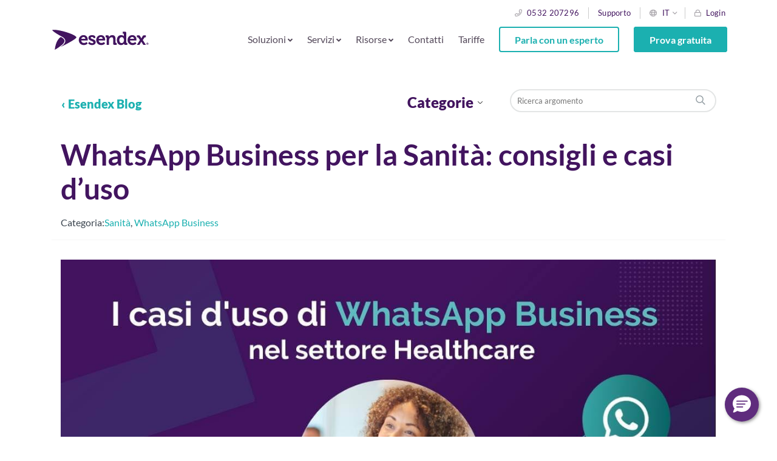

--- FILE ---
content_type: text/html; charset=UTF-8
request_url: https://ops.esendex.it/blog/post/whatsapp-business-per-la-sanita/
body_size: 18176
content:
<!doctype html>
<html lang='it-IT'>
    <head>
        <meta charset="utf-8" />
        <meta name="viewport" content="width=device-width, initial-scale=1, maximum-scale=1" />
        <link rel="shortcut icon" href="/favicon.ico" type="image/vnd.microsoft.icon" />
    
        <!-- Google Tag Manager -->
        <script>
            function getCookie(name) {
                var match = document.cookie.match(RegExp('(?:^|;\\s*)' + name + '=([^;]*)')); 
                return match ? match[1] : null;
            }

            if (getCookie('commify_trial_id') === null) {
                const d = new Date();
                d.setTime(d.getTime() + (3600 * 1000));
                const expires = 'expires=' + d.toUTCString();
                var rand = Date.now().toString(36) + Math.floor(Math.pow(10, 12) + Math.random() * 9*Math.pow(10, 12)).toString(36);
                document.cookie = "commify_trial_id="+rand+";expires="+expires+"; path=/";
            }

            consent = 'denied';
            if (getCookie('commify-cookie-approve') == 'true') {
                consent = 'granted';
            }

            // Define dataLayer and the gtag function.
            window.dataLayer = window.dataLayer || [];
            function gtag(){return dataLayer.push(arguments);}

            // Default consent to 'denied'.
            gtag('consent', 'default', {
                'ad_storage': 'denied',
                'analytics_storage': 'denied',
                'ad_user_data' : 'denied',
                'ad_personalization' : 'denied'
            });
            // Update consent to 'granted'.
            if (consent === 'granted') {
                gtag('consent', 'update', {'ad_storage': 'granted', 'analytics_storage': 'granted', 'ad_user_data' : 'granted', 'ad_personalization' : 'granted'});
            }
        </script>

        <script>
            (function(w,d,s,l,i){w[l]=w[l]||[];w[l].push({'gtm.start':new Date().getTime(),event:'gtm.js'});var f=d.getElementsByTagName(s)[0],j=d.createElement(s),dl=l!='dataLayer'?'&l='+l:'';j.async=true;j.src='https://www.googletagmanager.com/gtm.js?id='+i+dl;f.parentNode.insertBefore(j,f);})(window,document,'script','dataLayer','GTM-W32LCWB');
        </script>
        <!-- End Google Tag Manager -->
        <script>var EsendexTerritory = "it"; var EsendexLanguage = "it";</script>

        <meta name='robots' content='noindex, nofollow' />

	<!-- This site is optimized with the Yoast SEO plugin v26.7 - https://yoast.com/wordpress/plugins/seo/ -->
	<title>WhatsApp Business per la sanità | Esendex IT</title>
	<meta name="description" content="Scopri nel nostro post come Whatsapp Business per la Sanità può portare l&#039;esperienza dei tuoi pazienti ad un livello successivo!" />
	<meta property="og:locale" content="it_IT" />
	<meta property="og:type" content="article" />
	<meta property="og:title" content="WhatsApp Business per la sanità | Esendex IT" />
	<meta property="og:description" content="Scopri nel nostro post come Whatsapp Business per la Sanità può portare l&#039;esperienza dei tuoi pazienti ad un livello successivo!" />
	<meta property="og:url" content="https://ops.esendex.it/blog/post/whatsapp-business-per-la-sanita/" />
	<meta property="og:site_name" content="Esendex IT" />
	<meta property="article:published_time" content="2022-03-22T14:33:46+00:00" />
	<meta property="article:modified_time" content="2023-04-27T13:18:47+00:00" />
	<meta property="og:image" content="https://ops.esendex.it/wp-content/uploads/images/esendex-uk/website/WhatsApp-Business-API-Healthcare-Sanità.jpg" />
	<meta property="og:image:width" content="1200" />
	<meta property="og:image:height" content="628" />
	<meta property="og:image:type" content="image/jpeg" />
	<meta name="author" content="Francesca Quagliata" />
	<meta name="twitter:card" content="summary_large_image" />
	<meta name="twitter:label1" content="Scritto da" />
	<meta name="twitter:data1" content="Francesca Quagliata" />
	<meta name="twitter:label2" content="Tempo di lettura stimato" />
	<meta name="twitter:data2" content="5 minuti" />
	<script type="application/ld+json" class="yoast-schema-graph">{"@context":"https://schema.org","@graph":[{"@type":"Article","@id":"https://ops.esendex.it/blog/post/whatsapp-business-per-la-sanita/#article","isPartOf":{"@id":"https://ops.esendex.it/blog/post/whatsapp-business-per-la-sanita/"},"author":{"name":"Francesca Quagliata","@id":"https://ops.esendex.it/#/schema/person/68906ba56c24f78dced39bb111f665ad"},"headline":"WhatsApp Business per la Sanità: consigli e casi d&#8217;uso","datePublished":"2022-03-22T14:33:46+00:00","dateModified":"2023-04-27T13:18:47+00:00","mainEntityOfPage":{"@id":"https://ops.esendex.it/blog/post/whatsapp-business-per-la-sanita/"},"wordCount":855,"publisher":{"@id":"https://ops.esendex.it/#organization"},"image":{"@id":"https://ops.esendex.it/blog/post/whatsapp-business-per-la-sanita/#primaryimage"},"thumbnailUrl":"https://ops.esendex.it/wp-content/uploads/images/esendex-uk/website/WhatsApp-Business-API-Healthcare-Sanità.jpg","articleSection":["Sanità","WhatsApp Business"],"inLanguage":"it-IT"},{"@type":"WebPage","@id":"https://ops.esendex.it/blog/post/whatsapp-business-per-la-sanita/","url":"https://ops.esendex.it/blog/post/whatsapp-business-per-la-sanita/","name":"WhatsApp Business per la sanità | Esendex IT","isPartOf":{"@id":"https://ops.esendex.it/#website"},"primaryImageOfPage":{"@id":"https://ops.esendex.it/blog/post/whatsapp-business-per-la-sanita/#primaryimage"},"image":{"@id":"https://ops.esendex.it/blog/post/whatsapp-business-per-la-sanita/#primaryimage"},"thumbnailUrl":"https://ops.esendex.it/wp-content/uploads/images/esendex-uk/website/WhatsApp-Business-API-Healthcare-Sanità.jpg","datePublished":"2022-03-22T14:33:46+00:00","dateModified":"2023-04-27T13:18:47+00:00","description":"Scopri nel nostro post come Whatsapp Business per la Sanità può portare l'esperienza dei tuoi pazienti ad un livello successivo!","breadcrumb":{"@id":"https://ops.esendex.it/blog/post/whatsapp-business-per-la-sanita/#breadcrumb"},"inLanguage":"it-IT","potentialAction":[{"@type":"ReadAction","target":["https://ops.esendex.it/blog/post/whatsapp-business-per-la-sanita/"]}]},{"@type":"ImageObject","inLanguage":"it-IT","@id":"https://ops.esendex.it/blog/post/whatsapp-business-per-la-sanita/#primaryimage","url":"https://ops.esendex.it/wp-content/uploads/images/esendex-uk/website/WhatsApp-Business-API-Healthcare-Sanità.jpg","contentUrl":"https://ops.esendex.it/wp-content/uploads/images/esendex-uk/website/WhatsApp-Business-API-Healthcare-Sanità.jpg","width":1200,"height":628,"caption":"WhatsApp Business API - Healthcare Sanità"},{"@type":"BreadcrumbList","@id":"https://ops.esendex.it/blog/post/whatsapp-business-per-la-sanita/#breadcrumb","itemListElement":[{"@type":"ListItem","position":1,"name":"Home","item":"https://ops.esendex.it/"},{"@type":"ListItem","position":2,"name":"Blog","item":"https://ops.esendex.it/blog/"},{"@type":"ListItem","position":3,"name":"WhatsApp Business per la Sanità: consigli e casi d&#8217;uso"}]},{"@type":"WebSite","@id":"https://ops.esendex.it/#website","url":"https://ops.esendex.it/","name":"Esendex IT","description":"Siamo qui per aiutarti a sfruttare l’autentico potenziale della messaggistica mobile.","publisher":{"@id":"https://ops.esendex.it/#organization"},"potentialAction":[{"@type":"SearchAction","target":{"@type":"EntryPoint","urlTemplate":"https://ops.esendex.it/?s={search_term_string}"},"query-input":{"@type":"PropertyValueSpecification","valueRequired":true,"valueName":"search_term_string"}}],"inLanguage":"it-IT"},{"@type":"Organization","@id":"https://ops.esendex.it/#organization","name":"Esendex","url":"https://ops.esendex.it/","logo":{"@type":"ImageObject","inLanguage":"it-IT","@id":"https://ops.esendex.it/#/schema/logo/image/","url":"https://ops.esendex.it/wp-content/uploads/images/esendex-uk/website/Esendex.png","contentUrl":"https://ops.esendex.it/wp-content/uploads/images/esendex-uk/website/Esendex.png","width":587,"height":171,"caption":"Esendex"},"image":{"@id":"https://ops.esendex.it/#/schema/logo/image/"}},{"@type":"Person","@id":"https://ops.esendex.it/#/schema/person/68906ba56c24f78dced39bb111f665ad","name":"Francesca Quagliata","image":{"@type":"ImageObject","inLanguage":"it-IT","@id":"https://ops.esendex.it/#/schema/person/image/","url":"https://secure.gravatar.com/avatar/881e73ecbea2567dd73dc963d320d260e5aad99b3ee63f1241618115ab085ebe?s=96&d=mm&r=g","contentUrl":"https://secure.gravatar.com/avatar/881e73ecbea2567dd73dc963d320d260e5aad99b3ee63f1241618115ab085ebe?s=96&d=mm&r=g","caption":"Francesca Quagliata"},"description":"Una laurea in Lettere moderne, una in Comunicazione e Marketing e più di 5 anni di esperienza hanno fatto di me quello che sono: una marketer con il pallino per la comunicazione efficace."}]}</script>
	<!-- / Yoast SEO plugin. -->


<link rel='dns-prefetch' href='//cc.cdn.civiccomputing.com' />
<link rel="alternate" title="oEmbed (JSON)" type="application/json+oembed" href="https://ops.esendex.it/wp-json/oembed/1.0/embed?url=https%3A%2F%2Fops.esendex.it%2Fblog%2Fpost%2Fwhatsapp-business-per-la-sanita%2F" />
<link rel="alternate" title="oEmbed (XML)" type="text/xml+oembed" href="https://ops.esendex.it/wp-json/oembed/1.0/embed?url=https%3A%2F%2Fops.esendex.it%2Fblog%2Fpost%2Fwhatsapp-business-per-la-sanita%2F&#038;format=xml" />
<style id='wp-img-auto-sizes-contain-inline-css' type='text/css'>
img:is([sizes=auto i],[sizes^="auto," i]){contain-intrinsic-size:3000px 1500px}
/*# sourceURL=wp-img-auto-sizes-contain-inline-css */
</style>
<style id='classic-theme-styles-inline-css' type='text/css'>
/*! This file is auto-generated */
.wp-block-button__link{color:#fff;background-color:#32373c;border-radius:9999px;box-shadow:none;text-decoration:none;padding:calc(.667em + 2px) calc(1.333em + 2px);font-size:1.125em}.wp-block-file__button{background:#32373c;color:#fff;text-decoration:none}
/*# sourceURL=/wp-includes/css/classic-themes.min.css */
</style>
<link rel='stylesheet' id='blocks-client-styles-css' href='https://ops.esendex.it/wp-content/plugins/blocks/assets/dist/css/blocks.min.css?ver=401' type='text/css' media='all' />
<link rel='stylesheet' id='theme-client-styles-css' href='https://ops.esendex.it/wp-content/themes/esendex/assets/dist/css/main.css?ver=401' type='text/css' media='all' />
<script type="text/javascript" id="wp-vars-js-extra">
/* <![CDATA[ */
var wp_vars = {"themeURL":"https://ops.esendex.it/wp-content/themes/esendex"};
//# sourceURL=wp-vars-js-extra
/* ]]> */
</script>
<script type="text/javascript" id="recaptcha-vars-js-extra">
/* <![CDATA[ */
var recaptchaVars = {"recaptchaSiteKey":"6LfPJk8UAAAAAORLjzEj2gMtDP7w78e0Pbk2QUZY"};
//# sourceURL=recaptcha-vars-js-extra
/* ]]> */
</script>
<link rel="https://api.w.org/" href="https://ops.esendex.it/wp-json/" /><link rel="alternate" title="JSON" type="application/json" href="https://ops.esendex.it/wp-json/wp/v2/posts/8893497" /><link rel="EditURI" type="application/rsd+xml" title="RSD" href="https://ops.esendex.it/xmlrpc.php?rsd" />
<link rel='shortlink' href='https://ops.esendex.it/?p=8893497' />
                                            <link rel="alternate" hreflang="it-IT" href="https://ops.esendex.it/blog/post/whatsapp-business-per-la-sanita/" />
                                                                                                    <style id='wp-block-heading-inline-css' type='text/css'>
h1:where(.wp-block-heading).has-background,h2:where(.wp-block-heading).has-background,h3:where(.wp-block-heading).has-background,h4:where(.wp-block-heading).has-background,h5:where(.wp-block-heading).has-background,h6:where(.wp-block-heading).has-background{padding:1.25em 2.375em}h1.has-text-align-left[style*=writing-mode]:where([style*=vertical-lr]),h1.has-text-align-right[style*=writing-mode]:where([style*=vertical-rl]),h2.has-text-align-left[style*=writing-mode]:where([style*=vertical-lr]),h2.has-text-align-right[style*=writing-mode]:where([style*=vertical-rl]),h3.has-text-align-left[style*=writing-mode]:where([style*=vertical-lr]),h3.has-text-align-right[style*=writing-mode]:where([style*=vertical-rl]),h4.has-text-align-left[style*=writing-mode]:where([style*=vertical-lr]),h4.has-text-align-right[style*=writing-mode]:where([style*=vertical-rl]),h5.has-text-align-left[style*=writing-mode]:where([style*=vertical-lr]),h5.has-text-align-right[style*=writing-mode]:where([style*=vertical-rl]),h6.has-text-align-left[style*=writing-mode]:where([style*=vertical-lr]),h6.has-text-align-right[style*=writing-mode]:where([style*=vertical-rl]){rotate:180deg}
/*# sourceURL=https://ops.esendex.it/wp-includes/blocks/heading/style.min.css */
</style>
<style id='wp-block-image-inline-css' type='text/css'>
.wp-block-image>a,.wp-block-image>figure>a{display:inline-block}.wp-block-image img{box-sizing:border-box;height:auto;max-width:100%;vertical-align:bottom}@media not (prefers-reduced-motion){.wp-block-image img.hide{visibility:hidden}.wp-block-image img.show{animation:show-content-image .4s}}.wp-block-image[style*=border-radius] img,.wp-block-image[style*=border-radius]>a{border-radius:inherit}.wp-block-image.has-custom-border img{box-sizing:border-box}.wp-block-image.aligncenter{text-align:center}.wp-block-image.alignfull>a,.wp-block-image.alignwide>a{width:100%}.wp-block-image.alignfull img,.wp-block-image.alignwide img{height:auto;width:100%}.wp-block-image .aligncenter,.wp-block-image .alignleft,.wp-block-image .alignright,.wp-block-image.aligncenter,.wp-block-image.alignleft,.wp-block-image.alignright{display:table}.wp-block-image .aligncenter>figcaption,.wp-block-image .alignleft>figcaption,.wp-block-image .alignright>figcaption,.wp-block-image.aligncenter>figcaption,.wp-block-image.alignleft>figcaption,.wp-block-image.alignright>figcaption{caption-side:bottom;display:table-caption}.wp-block-image .alignleft{float:left;margin:.5em 1em .5em 0}.wp-block-image .alignright{float:right;margin:.5em 0 .5em 1em}.wp-block-image .aligncenter{margin-left:auto;margin-right:auto}.wp-block-image :where(figcaption){margin-bottom:1em;margin-top:.5em}.wp-block-image.is-style-circle-mask img{border-radius:9999px}@supports ((-webkit-mask-image:none) or (mask-image:none)) or (-webkit-mask-image:none){.wp-block-image.is-style-circle-mask img{border-radius:0;-webkit-mask-image:url('data:image/svg+xml;utf8,<svg viewBox="0 0 100 100" xmlns="http://www.w3.org/2000/svg"><circle cx="50" cy="50" r="50"/></svg>');mask-image:url('data:image/svg+xml;utf8,<svg viewBox="0 0 100 100" xmlns="http://www.w3.org/2000/svg"><circle cx="50" cy="50" r="50"/></svg>');mask-mode:alpha;-webkit-mask-position:center;mask-position:center;-webkit-mask-repeat:no-repeat;mask-repeat:no-repeat;-webkit-mask-size:contain;mask-size:contain}}:root :where(.wp-block-image.is-style-rounded img,.wp-block-image .is-style-rounded img){border-radius:9999px}.wp-block-image figure{margin:0}.wp-lightbox-container{display:flex;flex-direction:column;position:relative}.wp-lightbox-container img{cursor:zoom-in}.wp-lightbox-container img:hover+button{opacity:1}.wp-lightbox-container button{align-items:center;backdrop-filter:blur(16px) saturate(180%);background-color:#5a5a5a40;border:none;border-radius:4px;cursor:zoom-in;display:flex;height:20px;justify-content:center;opacity:0;padding:0;position:absolute;right:16px;text-align:center;top:16px;width:20px;z-index:100}@media not (prefers-reduced-motion){.wp-lightbox-container button{transition:opacity .2s ease}}.wp-lightbox-container button:focus-visible{outline:3px auto #5a5a5a40;outline:3px auto -webkit-focus-ring-color;outline-offset:3px}.wp-lightbox-container button:hover{cursor:pointer;opacity:1}.wp-lightbox-container button:focus{opacity:1}.wp-lightbox-container button:focus,.wp-lightbox-container button:hover,.wp-lightbox-container button:not(:hover):not(:active):not(.has-background){background-color:#5a5a5a40;border:none}.wp-lightbox-overlay{box-sizing:border-box;cursor:zoom-out;height:100vh;left:0;overflow:hidden;position:fixed;top:0;visibility:hidden;width:100%;z-index:100000}.wp-lightbox-overlay .close-button{align-items:center;cursor:pointer;display:flex;justify-content:center;min-height:40px;min-width:40px;padding:0;position:absolute;right:calc(env(safe-area-inset-right) + 16px);top:calc(env(safe-area-inset-top) + 16px);z-index:5000000}.wp-lightbox-overlay .close-button:focus,.wp-lightbox-overlay .close-button:hover,.wp-lightbox-overlay .close-button:not(:hover):not(:active):not(.has-background){background:none;border:none}.wp-lightbox-overlay .lightbox-image-container{height:var(--wp--lightbox-container-height);left:50%;overflow:hidden;position:absolute;top:50%;transform:translate(-50%,-50%);transform-origin:top left;width:var(--wp--lightbox-container-width);z-index:9999999999}.wp-lightbox-overlay .wp-block-image{align-items:center;box-sizing:border-box;display:flex;height:100%;justify-content:center;margin:0;position:relative;transform-origin:0 0;width:100%;z-index:3000000}.wp-lightbox-overlay .wp-block-image img{height:var(--wp--lightbox-image-height);min-height:var(--wp--lightbox-image-height);min-width:var(--wp--lightbox-image-width);width:var(--wp--lightbox-image-width)}.wp-lightbox-overlay .wp-block-image figcaption{display:none}.wp-lightbox-overlay button{background:none;border:none}.wp-lightbox-overlay .scrim{background-color:#fff;height:100%;opacity:.9;position:absolute;width:100%;z-index:2000000}.wp-lightbox-overlay.active{visibility:visible}@media not (prefers-reduced-motion){.wp-lightbox-overlay.active{animation:turn-on-visibility .25s both}.wp-lightbox-overlay.active img{animation:turn-on-visibility .35s both}.wp-lightbox-overlay.show-closing-animation:not(.active){animation:turn-off-visibility .35s both}.wp-lightbox-overlay.show-closing-animation:not(.active) img{animation:turn-off-visibility .25s both}.wp-lightbox-overlay.zoom.active{animation:none;opacity:1;visibility:visible}.wp-lightbox-overlay.zoom.active .lightbox-image-container{animation:lightbox-zoom-in .4s}.wp-lightbox-overlay.zoom.active .lightbox-image-container img{animation:none}.wp-lightbox-overlay.zoom.active .scrim{animation:turn-on-visibility .4s forwards}.wp-lightbox-overlay.zoom.show-closing-animation:not(.active){animation:none}.wp-lightbox-overlay.zoom.show-closing-animation:not(.active) .lightbox-image-container{animation:lightbox-zoom-out .4s}.wp-lightbox-overlay.zoom.show-closing-animation:not(.active) .lightbox-image-container img{animation:none}.wp-lightbox-overlay.zoom.show-closing-animation:not(.active) .scrim{animation:turn-off-visibility .4s forwards}}@keyframes show-content-image{0%{visibility:hidden}99%{visibility:hidden}to{visibility:visible}}@keyframes turn-on-visibility{0%{opacity:0}to{opacity:1}}@keyframes turn-off-visibility{0%{opacity:1;visibility:visible}99%{opacity:0;visibility:visible}to{opacity:0;visibility:hidden}}@keyframes lightbox-zoom-in{0%{transform:translate(calc((-100vw + var(--wp--lightbox-scrollbar-width))/2 + var(--wp--lightbox-initial-left-position)),calc(-50vh + var(--wp--lightbox-initial-top-position))) scale(var(--wp--lightbox-scale))}to{transform:translate(-50%,-50%) scale(1)}}@keyframes lightbox-zoom-out{0%{transform:translate(-50%,-50%) scale(1);visibility:visible}99%{visibility:visible}to{transform:translate(calc((-100vw + var(--wp--lightbox-scrollbar-width))/2 + var(--wp--lightbox-initial-left-position)),calc(-50vh + var(--wp--lightbox-initial-top-position))) scale(var(--wp--lightbox-scale));visibility:hidden}}
/*# sourceURL=https://ops.esendex.it/wp-includes/blocks/image/style.min.css */
</style>
<style id='wp-block-list-inline-css' type='text/css'>
ol,ul{box-sizing:border-box}:root :where(.wp-block-list.has-background){padding:1.25em 2.375em}
/*# sourceURL=https://ops.esendex.it/wp-includes/blocks/list/style.min.css */
</style>
<style id='wp-block-paragraph-inline-css' type='text/css'>
.is-small-text{font-size:.875em}.is-regular-text{font-size:1em}.is-large-text{font-size:2.25em}.is-larger-text{font-size:3em}.has-drop-cap:not(:focus):first-letter{float:left;font-size:8.4em;font-style:normal;font-weight:100;line-height:.68;margin:.05em .1em 0 0;text-transform:uppercase}body.rtl .has-drop-cap:not(:focus):first-letter{float:none;margin-left:.1em}p.has-drop-cap.has-background{overflow:hidden}:root :where(p.has-background){padding:1.25em 2.375em}:where(p.has-text-color:not(.has-link-color)) a{color:inherit}p.has-text-align-left[style*="writing-mode:vertical-lr"],p.has-text-align-right[style*="writing-mode:vertical-rl"]{rotate:180deg}
/*# sourceURL=https://ops.esendex.it/wp-includes/blocks/paragraph/style.min.css */
</style>
<style id='global-styles-inline-css' type='text/css'>
:root{--wp--preset--aspect-ratio--square: 1;--wp--preset--aspect-ratio--4-3: 4/3;--wp--preset--aspect-ratio--3-4: 3/4;--wp--preset--aspect-ratio--3-2: 3/2;--wp--preset--aspect-ratio--2-3: 2/3;--wp--preset--aspect-ratio--16-9: 16/9;--wp--preset--aspect-ratio--9-16: 9/16;--wp--preset--color--black: #000000;--wp--preset--color--cyan-bluish-gray: #abb8c3;--wp--preset--color--white: #FFFFFF;--wp--preset--color--pale-pink: #f78da7;--wp--preset--color--vivid-red: #cf2e2e;--wp--preset--color--luminous-vivid-orange: #ff6900;--wp--preset--color--luminous-vivid-amber: #fcb900;--wp--preset--color--light-green-cyan: #7bdcb5;--wp--preset--color--vivid-green-cyan: #00d084;--wp--preset--color--pale-cyan-blue: #8ed1fc;--wp--preset--color--vivid-cyan-blue: #0693e3;--wp--preset--color--vivid-purple: #9b51e0;--wp--preset--color--royal-1: #230B32;--wp--preset--color--royal-2: #350F4E;--wp--preset--color--royal-3: #42145F;--wp--preset--color--royal-4: #5F2C7D;--wp--preset--color--royal-5: #8A5FA5;--wp--preset--color--royal-6: #A785B9;--wp--preset--color--royal-7: #C7B4D1;--wp--preset--color--royal-8: #E6DDEB;--wp--preset--color--royal-9: #F6F2F7;--wp--preset--color--toothpaste-1: #0b4747;--wp--preset--color--toothpaste-2: #106A6A;--wp--preset--color--toothpaste-3: #168E8E;--wp--preset--color--toothpaste-4: #1BB0B0;--wp--preset--color--toothpaste-5: #58BFBF;--wp--preset--color--toothpaste-6: #89D1D1;--wp--preset--color--toothpaste-7: #A8E2E2;--wp--preset--color--toothpaste-8: #D3F0F0;--wp--preset--color--toothpaste-9: #E4F7F7;--wp--preset--color--stone-1: #0f1314;--wp--preset--color--stone-2: #3B454F;--wp--preset--color--stone-3: #737D87;--wp--preset--color--stone-4: #939DA3;--wp--preset--color--stone-5: #A8AEB5;--wp--preset--color--stone-6: #C2C7CC;--wp--preset--color--stone-7: #D2D7DB;--wp--preset--color--stone-8: #E8EDF0;--wp--preset--color--stone-9: #F2F5F7;--wp--preset--color--sky: #1484BC;--wp--preset--color--sunshine: #F99D27;--wp--preset--color--fuschia: #C5166B;--wp--preset--color--leaf: #3CCA7E;--wp--preset--color--primary-700: #E6FAFA;--wp--preset--color--secondary-700: #F6F2F9;--wp--preset--color--sunburst-700: #FFF0CB;--wp--preset--color--sky-700: #DEE5FF;--wp--preset--gradient--vivid-cyan-blue-to-vivid-purple: linear-gradient(135deg,rgb(6,147,227) 0%,rgb(155,81,224) 100%);--wp--preset--gradient--light-green-cyan-to-vivid-green-cyan: linear-gradient(135deg,rgb(122,220,180) 0%,rgb(0,208,130) 100%);--wp--preset--gradient--luminous-vivid-amber-to-luminous-vivid-orange: linear-gradient(135deg,rgb(252,185,0) 0%,rgb(255,105,0) 100%);--wp--preset--gradient--luminous-vivid-orange-to-vivid-red: linear-gradient(135deg,rgb(255,105,0) 0%,rgb(207,46,46) 100%);--wp--preset--gradient--very-light-gray-to-cyan-bluish-gray: linear-gradient(135deg,rgb(238,238,238) 0%,rgb(169,184,195) 100%);--wp--preset--gradient--cool-to-warm-spectrum: linear-gradient(135deg,rgb(74,234,220) 0%,rgb(151,120,209) 20%,rgb(207,42,186) 40%,rgb(238,44,130) 60%,rgb(251,105,98) 80%,rgb(254,248,76) 100%);--wp--preset--gradient--blush-light-purple: linear-gradient(135deg,rgb(255,206,236) 0%,rgb(152,150,240) 100%);--wp--preset--gradient--blush-bordeaux: linear-gradient(135deg,rgb(254,205,165) 0%,rgb(254,45,45) 50%,rgb(107,0,62) 100%);--wp--preset--gradient--luminous-dusk: linear-gradient(135deg,rgb(255,203,112) 0%,rgb(199,81,192) 50%,rgb(65,88,208) 100%);--wp--preset--gradient--pale-ocean: linear-gradient(135deg,rgb(255,245,203) 0%,rgb(182,227,212) 50%,rgb(51,167,181) 100%);--wp--preset--gradient--electric-grass: linear-gradient(135deg,rgb(202,248,128) 0%,rgb(113,206,126) 100%);--wp--preset--gradient--midnight: linear-gradient(135deg,rgb(2,3,129) 0%,rgb(40,116,252) 100%);--wp--preset--font-size--small: 13px;--wp--preset--font-size--medium: 20px;--wp--preset--font-size--large: 36px;--wp--preset--font-size--x-large: 42px;--wp--preset--spacing--20: 0.44rem;--wp--preset--spacing--30: 0.67rem;--wp--preset--spacing--40: 1rem;--wp--preset--spacing--50: 1.5rem;--wp--preset--spacing--60: 2.25rem;--wp--preset--spacing--70: 3.38rem;--wp--preset--spacing--80: 5.06rem;--wp--preset--shadow--natural: 6px 6px 9px rgba(0, 0, 0, 0.2);--wp--preset--shadow--deep: 12px 12px 50px rgba(0, 0, 0, 0.4);--wp--preset--shadow--sharp: 6px 6px 0px rgba(0, 0, 0, 0.2);--wp--preset--shadow--outlined: 6px 6px 0px -3px rgb(255, 255, 255), 6px 6px rgb(0, 0, 0);--wp--preset--shadow--crisp: 6px 6px 0px rgb(0, 0, 0);}:where(.is-layout-flex){gap: 0.5em;}:where(.is-layout-grid){gap: 0.5em;}body .is-layout-flex{display: flex;}.is-layout-flex{flex-wrap: wrap;align-items: center;}.is-layout-flex > :is(*, div){margin: 0;}body .is-layout-grid{display: grid;}.is-layout-grid > :is(*, div){margin: 0;}:where(.wp-block-columns.is-layout-flex){gap: 2em;}:where(.wp-block-columns.is-layout-grid){gap: 2em;}:where(.wp-block-post-template.is-layout-flex){gap: 1.25em;}:where(.wp-block-post-template.is-layout-grid){gap: 1.25em;}.has-black-color{color: var(--wp--preset--color--black) !important;}.has-cyan-bluish-gray-color{color: var(--wp--preset--color--cyan-bluish-gray) !important;}.has-white-color{color: var(--wp--preset--color--white) !important;}.has-pale-pink-color{color: var(--wp--preset--color--pale-pink) !important;}.has-vivid-red-color{color: var(--wp--preset--color--vivid-red) !important;}.has-luminous-vivid-orange-color{color: var(--wp--preset--color--luminous-vivid-orange) !important;}.has-luminous-vivid-amber-color{color: var(--wp--preset--color--luminous-vivid-amber) !important;}.has-light-green-cyan-color{color: var(--wp--preset--color--light-green-cyan) !important;}.has-vivid-green-cyan-color{color: var(--wp--preset--color--vivid-green-cyan) !important;}.has-pale-cyan-blue-color{color: var(--wp--preset--color--pale-cyan-blue) !important;}.has-vivid-cyan-blue-color{color: var(--wp--preset--color--vivid-cyan-blue) !important;}.has-vivid-purple-color{color: var(--wp--preset--color--vivid-purple) !important;}.has-black-background-color{background-color: var(--wp--preset--color--black) !important;}.has-cyan-bluish-gray-background-color{background-color: var(--wp--preset--color--cyan-bluish-gray) !important;}.has-white-background-color{background-color: var(--wp--preset--color--white) !important;}.has-pale-pink-background-color{background-color: var(--wp--preset--color--pale-pink) !important;}.has-vivid-red-background-color{background-color: var(--wp--preset--color--vivid-red) !important;}.has-luminous-vivid-orange-background-color{background-color: var(--wp--preset--color--luminous-vivid-orange) !important;}.has-luminous-vivid-amber-background-color{background-color: var(--wp--preset--color--luminous-vivid-amber) !important;}.has-light-green-cyan-background-color{background-color: var(--wp--preset--color--light-green-cyan) !important;}.has-vivid-green-cyan-background-color{background-color: var(--wp--preset--color--vivid-green-cyan) !important;}.has-pale-cyan-blue-background-color{background-color: var(--wp--preset--color--pale-cyan-blue) !important;}.has-vivid-cyan-blue-background-color{background-color: var(--wp--preset--color--vivid-cyan-blue) !important;}.has-vivid-purple-background-color{background-color: var(--wp--preset--color--vivid-purple) !important;}.has-black-border-color{border-color: var(--wp--preset--color--black) !important;}.has-cyan-bluish-gray-border-color{border-color: var(--wp--preset--color--cyan-bluish-gray) !important;}.has-white-border-color{border-color: var(--wp--preset--color--white) !important;}.has-pale-pink-border-color{border-color: var(--wp--preset--color--pale-pink) !important;}.has-vivid-red-border-color{border-color: var(--wp--preset--color--vivid-red) !important;}.has-luminous-vivid-orange-border-color{border-color: var(--wp--preset--color--luminous-vivid-orange) !important;}.has-luminous-vivid-amber-border-color{border-color: var(--wp--preset--color--luminous-vivid-amber) !important;}.has-light-green-cyan-border-color{border-color: var(--wp--preset--color--light-green-cyan) !important;}.has-vivid-green-cyan-border-color{border-color: var(--wp--preset--color--vivid-green-cyan) !important;}.has-pale-cyan-blue-border-color{border-color: var(--wp--preset--color--pale-cyan-blue) !important;}.has-vivid-cyan-blue-border-color{border-color: var(--wp--preset--color--vivid-cyan-blue) !important;}.has-vivid-purple-border-color{border-color: var(--wp--preset--color--vivid-purple) !important;}.has-vivid-cyan-blue-to-vivid-purple-gradient-background{background: var(--wp--preset--gradient--vivid-cyan-blue-to-vivid-purple) !important;}.has-light-green-cyan-to-vivid-green-cyan-gradient-background{background: var(--wp--preset--gradient--light-green-cyan-to-vivid-green-cyan) !important;}.has-luminous-vivid-amber-to-luminous-vivid-orange-gradient-background{background: var(--wp--preset--gradient--luminous-vivid-amber-to-luminous-vivid-orange) !important;}.has-luminous-vivid-orange-to-vivid-red-gradient-background{background: var(--wp--preset--gradient--luminous-vivid-orange-to-vivid-red) !important;}.has-very-light-gray-to-cyan-bluish-gray-gradient-background{background: var(--wp--preset--gradient--very-light-gray-to-cyan-bluish-gray) !important;}.has-cool-to-warm-spectrum-gradient-background{background: var(--wp--preset--gradient--cool-to-warm-spectrum) !important;}.has-blush-light-purple-gradient-background{background: var(--wp--preset--gradient--blush-light-purple) !important;}.has-blush-bordeaux-gradient-background{background: var(--wp--preset--gradient--blush-bordeaux) !important;}.has-luminous-dusk-gradient-background{background: var(--wp--preset--gradient--luminous-dusk) !important;}.has-pale-ocean-gradient-background{background: var(--wp--preset--gradient--pale-ocean) !important;}.has-electric-grass-gradient-background{background: var(--wp--preset--gradient--electric-grass) !important;}.has-midnight-gradient-background{background: var(--wp--preset--gradient--midnight) !important;}.has-small-font-size{font-size: var(--wp--preset--font-size--small) !important;}.has-medium-font-size{font-size: var(--wp--preset--font-size--medium) !important;}.has-large-font-size{font-size: var(--wp--preset--font-size--large) !important;}.has-x-large-font-size{font-size: var(--wp--preset--font-size--x-large) !important;}
/*# sourceURL=global-styles-inline-css */
</style>
<link rel='stylesheet' id='yarppRelatedCss-css' href='https://ops.esendex.it/wp-content/plugins/yet-another-related-posts-plugin/style/related.css?ver=5.30.11' type='text/css' media='all' />
</head>
    <body class="page-article">

        <div id="fb-root"></div>
        <!-- Google Tag Manager (noscript) -->
        <noscript>
            <iframe src="https://www.googletagmanager.com/ns.html?id=GTM-W32LCWB" height="0" width="0" style="display:none;visibility:hidden"></iframe>
        </noscript>
        <!-- End Google Tag Manager (noscript) -->
        <!-- START new header -->

        <header class="header-new header ">
            <div class="container-fluid p-0">
                <div class="container">
                <div class="row align-items-end">
                    <div class="topbar-container col-12 justify-content-end p-3">
                    <nav class="header-navigation" role="navigation">
                        <div class="menu-header-navigation-container">
                                <ul id="menu-info-bar" class="info-menu"><li class="phone menu-item menu-item-type-custom menu-item-object-custom level-0"><a href="tel:+390532207296">0532 207296</a></li><li class=" menu-item menu-item-type-custom menu-item-object-custom level-0"><a href="https://support.esendex.it/">Supporto</a></li><li class=" menu-item menu-item-type-custom menu-item-object-custom level-0 language-switcher it"><a>IT</a><ul class="sub-menu"><li class="au"><a href="https://www.esendex.com.au">Australia</a></li><li class="fr"><a href="https://www.esendex.fr">France</a></li><li class="de"><a href="https://www.esendex.de">Germany</a></li><li class="ie"><a href="https://www.esendex.ie">Ireland</a></li><li class="es"><a href="https://www.esendex.es">Spain</a></li><li class="uk"><a href="https://www.esendex.co.uk">UK</a></li><li class="us"><a href="https://www.esendex.us">US</a></li></ul></li><li class="log-in menu-item menu-item-type-post_type menu-item-object-page level-0"><a href="https://ops.esendex.it/login/">Login</a></li></ul>                        </div>
                    </nav>
                    </div>
                </div><!--/row-->
                
                <div class="row py-3 d-flex align-items-center justify-content-between" style="z-index:0;position:relative;">
                    <div class="logo-container col-4 col-lg-2">
                        <a href="https://ops.esendex.it">
                            <img src="https://ops.esendex.it/wp-content/themes/esendex/assets/img/logo.svg" alt="Esendex logo">
                        </a>
                    </div>
                    <div class="nav-container col-8 col-lg-10 d-flex justify-content-end p-lg-0">
                    <nav id="header-navigation" class="header-navigation" role="navigation">
                    <button class="menu-header-navigation-toggler" type="button"><i class="far fa-bars"></i></button>
                    <div class="menu-header-navigation-container">
                        <ul id="menu-header-navigation-2020" class="nav-menu"><li class="menu-item-has-submenus menu-item menu-item-type-custom menu-item-object-custom menu-item-has-children level-0"><span>Soluzioni <i class="fas fa-angle-down mobile-hide"></i></span><ul class="sub-menu level-0"><div class="sub-menu-container"><li class=" menu-item menu-item-type-custom menu-item-object-custom menu-item-has-children level-1"><span class="title">Settori</span><ul class="sub-menu level-1"><li class="icon-finance menu-item menu-item-type-post_type menu-item-object-page level-2"><a href="https://ops.esendex.it/settori/servizi-finanziari/">Servizi finanziari<span class="description"> </span></a></li><li class="icon-retail menu-item menu-item-type-post_type menu-item-object-page level-2"><a href="https://ops.esendex.it/settori/retail/">Retail<span class="description"> </span></a></li><li class="icon-healthcare menu-item menu-item-type-post_type menu-item-object-page level-2"><a href="https://ops.esendex.it/settori/sanita/">Sanità<span class="description"> </span></a></li><li class="icon-utilities menu-item menu-item-type-post_type menu-item-object-page level-2"><a href="https://ops.esendex.it/settori/utilities/">Utilities<span class="description"> </span></a></li><li class="icon-local-authorities menu-item menu-item-type-post_type menu-item-object-page level-2"><a href="https://ops.esendex.it/settori/pubblica-amministrazione/">Pubblica amministrazione<span class="description"> </span></a></li><li class="icon-software menu-item menu-item-type-post_type menu-item-object-page level-2"><a href="https://ops.esendex.it/settori/software-house/">Software House<span class="description"> </span></a></li><li class="icon-property menu-item menu-item-type-post_type menu-item-object-page level-2"><a href="https://ops.esendex.it/settori/immobiliare/">Immobiliare<span class="description"> </span></a></li><li class="icon-recruitment menu-item menu-item-type-post_type menu-item-object-page level-2"><a href="https://ops.esendex.it/settori/risorse-umane/">Risorse umane<span class="description"> </span></a></li><li class="icon-cap menu-item menu-item-type-post_type menu-item-object-page level-2"><a href="https://ops.esendex.it/settori/istruzione/">Istruzione<span class="description"> </span></a></li><li class="icon-process menu-item menu-item-type-post_type menu-item-object-page level-2"><a href="https://ops.esendex.it/settori/trasporti-e-logistica/">Trasporti e logistica<span class="description"> </span></a></li></ul></li><li class=" menu-item menu-item-type-custom menu-item-object-custom menu-item-has-children level-1"><span class="title">Applicazioni</span><ul class="sub-menu level-1"><li class="icon-headset menu-item menu-item-type-post_type menu-item-object-page level-2"><a href="https://ops.esendex.it/applicazioni/customer-experience/">Customer Experience<span class="description"> </span></a></li><li class="icon-customer-satisfaction menu-item menu-item-type-post_type menu-item-object-page level-2"><a href="https://ops.esendex.it/applicazioni/customer-satisfaction/">Customer Satisfaction<span class="description"> </span></a></li><li class="icon-debt-management menu-item menu-item-type-post_type menu-item-object-page level-2"><a href="https://ops.esendex.it/applicazioni/recupero-crediti/">Recupero crediti<span class="description"> </span></a></li><li class="icon-customer-comms menu-item menu-item-type-post_type menu-item-object-page level-2"><a href="https://ops.esendex.it/applicazioni/comunicazione-interna/">Comunicazione interna<span class="description"> </span></a></li><li class="icon-sms menu-item menu-item-type-post_type menu-item-object-page level-2"><a href="https://ops.esendex.it/applicazioni/reminder-conferma-appuntamenti/">Gestione appuntamenti<span class="description"> </span></a></li><li class="icon-retail menu-item menu-item-type-post_type menu-item-object-page level-2"><a href="https://ops.esendex.it/applicazioni/marketing/">Marketing<span class="description"> </span></a></li><li class="icon-rich-messaging menu-item menu-item-type-post_type menu-item-object-page level-2"><a href="https://ops.esendex.it/applicazioni/conversational-messaging/">Conversational messaging<span class="description"> </span></a></li></ul></li></div></ul></li><li class="menu-item-has-submenus menu-item menu-item-type-custom menu-item-object-custom menu-item-has-children level-0"><span>Servizi <i class="fas fa-angle-down mobile-hide"></i></span><ul class="sub-menu level-0"><div class="sub-menu-container"><li class=" menu-item menu-item-type-custom menu-item-object-custom menu-item-has-children level-1"><span class="title">Servizi</span><ul class="sub-menu level-1"><li class="icon-sms menu-item menu-item-type-post_type menu-item-object-page level-2"><a href="https://ops.esendex.it/servizi/sms/">SMS<span class="description"> </span></a></li><li class="icon-rich-messaging menu-item menu-item-type-post_type menu-item-object-page level-2"><a href="https://ops.esendex.it/servizi/rich-messaging/">Rich Messaging<span class="description"> </span></a></li><li class="icon-whatsapp menu-item menu-item-type-post_type menu-item-object-page level-2"><a href="https://ops.esendex.it/servizi/rich-messaging/whatsapp-business-platform/">WhatsApp Business Platform<span class="description"> </span></a></li><li class="icon-mobile-and-web menu-item menu-item-type-post_type menu-item-object-page level-2"><a href="https://ops.esendex.it/servizi/mobile-journeys/">Mobile Journeys<span class="description"> </span></a></li><li class="icon-email menu-item menu-item-type-post_type menu-item-object-page level-2"><a href="https://ops.esendex.it/servizi/email/">Email<span class="description"> </span></a></li><li class="icon-process menu-item menu-item-type-post_type menu-item-object-page level-2"><a href="https://ops.esendex.it/servizi/servizi-di-consulenza/">Servizi di consulenza<span class="description"> </span></a></li></ul></li><li class=" menu-item menu-item-type-custom menu-item-object-custom menu-item-has-children level-1"><span class="title">Developers</span><ul class="sub-menu level-1"><li class="icon-api menu-item menu-item-type-post_type menu-item-object-page level-2"><a href="https://ops.esendex.it/servizi/sms/sms-gateway/">SMS Gateway<span class="description"> </span></a></li><li class="icon-software menu-item menu-item-type-post_type menu-item-object-page level-2"><a href="https://ops.esendex.it/servizi/sms/api-sms/">API SMS<span class="description"> </span></a></li><li class="icon-developer-docs menu-item menu-item-type-custom menu-item-object-custom level-2"><a href="https://docs.esendex.it/">Area Developer</a></li></ul></li></div></ul></li><li class="menu-item-has-submenus menu-item menu-item-type-custom menu-item-object-custom menu-item-has-children level-0"><span>Risorse <i class="fas fa-angle-down mobile-hide"></i></span><ul class="sub-menu level-0"><div class="sub-menu-container"><li class=" menu-item menu-item-type-custom menu-item-object-custom menu-item-has-children level-1"><span class="title">Tutte le risorse</span><ul class="sub-menu level-1"><li class="icon-case-studies menu-item menu-item-type-post_type menu-item-object-page level-2"><a href="https://ops.esendex.it/risorse/casi-di-successo/">Casi di successo<span class="description"> </span></a></li><li class="icon-blog menu-item menu-item-type-post_type menu-item-object-page current_page_parent level-2"><a href="https://ops.esendex.it/blog/">Blog<span class="description"> </span></a></li><li class="icon-faqs menu-item menu-item-type-post_type menu-item-object-page level-2"><a href="https://ops.esendex.it/risorse/domande-frequenti/">Domande frequenti<span class="description"> </span></a></li><li class="icon-ebooks menu-item menu-item-type-post_type menu-item-object-page level-2"><a href="https://ops.esendex.it/risorse/assets/">Assets<span class="description"> </span></a></li><li class="icon-voice menu-item menu-item-type-post_type menu-item-object-page level-2"><a href="https://ops.esendex.it/risorse/video-e-webinar/">Video &#038; Webinar<span class="description"> </span></a></li><li class="icon-headset menu-item menu-item-type-custom menu-item-object-custom level-2"><a href="https://support.esendex.it/">Supporto</a></li><li class="icon-finance menu-item menu-item-type-post_type menu-item-object-page level-2"><a href="https://ops.esendex.it/programma-reseller/">Programma reseller<span class="description"> </span></a></li></ul></li><li class=" menu-item menu-item-type-custom menu-item-object-custom menu-item-has-children level-1"><span class="title">In evidenza</span><ul class="sub-menu level-1"><li class="icon-ebooks menu-item menu-item-type-post_type menu-item-object-page level-2"><a href="https://ops.esendex.it/whatsapp-business/">WhatsApp Business<span class="description"> </span></a></li><li class="icon-ebooks menu-item menu-item-type-post_type menu-item-object-page level-2"><a href="https://ops.esendex.it/sms-marketing/">SMS Marketing<span class="description"> </span></a></li><li class="icon-ebooks menu-item menu-item-type-post_type menu-item-object-page level-2"><a href="https://ops.esendex.it/sms-whatsapp-comparazione/">SMS vs WhatsApp: la comparazione<span class="description"> </span></a></li></ul></li></div></ul></li><li class=" menu-item menu-item-type-post_type menu-item-object-page level-0"><a href="https://ops.esendex.it/contatti/">Contatti</a></li><li class=" menu-item menu-item-type-post_type menu-item-object-page level-0"><a href="https://ops.esendex.it/tariffe/">Tariffe</a></li><li class=" menu-item menu-item-type-custom menu-item-object-custom level-0 menu-item-search"><form role="search" method="get" action="/"><input autocomplete="off" type="text" placeholder="Ricerca" value="" name="s" id="s" /><input class="search-submit" src="https://ops.esendex.it/wp-content/themes/esendex/assets/img/icons/search-icon.svg" type="image" alt="Search" /></form><ul class="search-suggestions"></ul></li></li><li class="esx-btn btn-outline-green menu-item menu-item-type-post_type menu-item-object-page level-0"><a href="https://ops.esendex.it/parla-con-un-esperto/">Parla con un esperto</a></li><li class="esx-btn btn-solid-green menu-item menu-item-type-custom menu-item-object-custom level-0"><a href="/action/free-trial/">Prova gratuita</a></li><li class="d-none menu-item menu-item-type-custom menu-item-object-custom level-0 menu-item-search"><form role="search" method="get" action="/"><input autocomplete="off" type="text" placeholder="Search" value="" name="s" id="s" /><input class="search-submit" src="https://ops.esendex.it/wp-content/themes/esendex/assets/img/icons/search-icon.svg" type="image" alt="Search" /></form><ul class="search-suggestions"></ul></li></li><li class="d-lg-none esx-btn btn-outline-green menu-item menu-item-type-custom menu-item-object-custom level-0"><a href="https://ops.esendex.it/login/">Login</a></li></ul>                    </div>
                </nav> 
                    </div>
                </div>
                </div>
            </div>
        </header>
        <!-- page container -->
        <div class="container">
     
<main role="main" id="main-content" class='blog'>

    <section>
        
        <article id="post-8893497" class="blog-post post-8893497 post type-post status-publish format-standard has-post-thumbnail hentry category-sanita category-whatsapp-business">
            <div class='container post-title-bar'>
            <div class="row">
                <section class="container mt-5">
        <div class="row justify-content-center">
            <div class="col-10 my-0 pl-0 col-md-6">
                <p class="h6 mt-2 ml-3"><a href='/blog/'>&#8249; Esendex Blog</a></p>            </div>
            <div class="col-2 col-md-2 d-none d-md-block text-right">
                <div class="topic-drop-down click-toggle-active h5">
                    Categorie                    <div class="topic-drop blog-topics px-3 py-3 font-weight-normal text-left">
                        <div class="row mb-2">
                        <div class="col-6">	<a href="https://ops.esendex.it/blog/category/automotive/" alt="Automotive">		Automotive	</a></div><div class="col-6">	<a href="https://ops.esendex.it/blog/category/customer-services/" alt="Customer services">		Customer services	</a></div><div class="col-6">	<a href="https://ops.esendex.it/blog/category/hospitality/" alt="Hospitality">		Hospitality	</a></div><div class="col-6">	<a href="https://ops.esendex.it/blog/category/istruzione/" alt="Istruzione">		Istruzione	</a></div><div class="col-6">	<a href="https://ops.esendex.it/blog/category/it-e-software/" alt="IT e Software">		IT e Software	</a></div><div class="col-6">	<a href="https://ops.esendex.it/blog/category/marketing/" alt="Marketing">		Marketing	</a></div><div class="col-6">	<a href="https://ops.esendex.it/blog/category/news/" alt="News">		News	</a></div><div class="col-6">	<a href="https://ops.esendex.it/blog/category/pubblica-amministrazione/" alt="Pubblica Amministrazione">		Pubblica Amministrazione	</a></div><div class="col-6">	<a href="https://ops.esendex.it/blog/category/real-estate/" alt="Real Estate">		Real Estate	</a></div><div class="col-6">	<a href="https://ops.esendex.it/blog/category/retail/" alt="Retail">		Retail	</a></div><div class="col-6">	<a href="https://ops.esendex.it/blog/category/risorse-umane/" alt="Risorse umane">		Risorse umane	</a></div><div class="col-6">	<a href="https://ops.esendex.it/blog/category/sanita/" alt="Sanità">		Sanità	</a></div><div class="col-6">	<a href="https://ops.esendex.it/blog/category/servizi/" alt="Servizi">		Servizi	</a></div><div class="col-6">	<a href="https://ops.esendex.it/blog/category/servizi-finanziari/" alt="Servizi finanziari">		Servizi finanziari	</a></div><div class="col-6">	<a href="https://ops.esendex.it/blog/category/uncategorized/" alt="Uncategorized">		Uncategorized	</a></div><div class="col-6">	<a href="https://ops.esendex.it/blog/category/utilities/" alt="Utilities">		Utilities	</a></div><div class="col-6">	<a href="https://ops.esendex.it/blog/category/wellness/" alt="Wellness">		Wellness	</a></div><div class="col-6">	<a href="https://ops.esendex.it/blog/category/whatsapp-business/" alt="WhatsApp Business">		WhatsApp Business	</a></div>                        </div>
                    </div>
                </div>
            </div>
            <div class="col-2 col-md-4">
                <div class="d-none d-md-block">
                <form class='search' action="/" method="get">
    <input class='search-input' type="text" placeholder="Ricerca argomento" name="s" id="search" value="" />
    <input type='hidden' name="search_scope" value="blog" />
    <input class='search-submit' type="image" src="https://ops.esendex.it/wp-content/themes/esendex/assets/img/icons/search-icon.svg" alt="Search" />
</form>                </div>
                <div class="blog-search text-right d-md-none">
                    <span class="search-icon"></span>
                    <span class="close-icon hide"></span>
                </div>
            </div>
        </div>
        <div class="row search-extra d-none">
            <div class="col-12">
                <form class='search' action="/" method="get">
    <input class='search-input' type="text" placeholder="Ricerca argomento" name="s" id="search" value="" />
    <input type='hidden' name="search_scope" value="blog" />
    <input class='search-submit' type="image" src="https://ops.esendex.it/wp-content/themes/esendex/assets/img/icons/search-icon.svg" alt="Search" />
</form>            </div>
            <div class="col-12 blog-topics">
                <h3 class="line-under">
                    Categorie                </h3>
                <div class="row mb-2">
                    <div class="col-6">	<a href="https://ops.esendex.it/blog/category/automotive/" alt="Automotive">		Automotive	</a></div><div class="col-6">	<a href="https://ops.esendex.it/blog/category/customer-services/" alt="Customer services">		Customer services	</a></div><div class="col-6">	<a href="https://ops.esendex.it/blog/category/hospitality/" alt="Hospitality">		Hospitality	</a></div><div class="col-6">	<a href="https://ops.esendex.it/blog/category/istruzione/" alt="Istruzione">		Istruzione	</a></div><div class="col-6">	<a href="https://ops.esendex.it/blog/category/it-e-software/" alt="IT e Software">		IT e Software	</a></div><div class="col-6">	<a href="https://ops.esendex.it/blog/category/marketing/" alt="Marketing">		Marketing	</a></div><div class="col-6">	<a href="https://ops.esendex.it/blog/category/news/" alt="News">		News	</a></div><div class="col-6">	<a href="https://ops.esendex.it/blog/category/pubblica-amministrazione/" alt="Pubblica Amministrazione">		Pubblica Amministrazione	</a></div><div class="col-6">	<a href="https://ops.esendex.it/blog/category/real-estate/" alt="Real Estate">		Real Estate	</a></div><div class="col-6">	<a href="https://ops.esendex.it/blog/category/retail/" alt="Retail">		Retail	</a></div><div class="col-6">	<a href="https://ops.esendex.it/blog/category/risorse-umane/" alt="Risorse umane">		Risorse umane	</a></div><div class="col-6">	<a href="https://ops.esendex.it/blog/category/sanita/" alt="Sanità">		Sanità	</a></div><div class="col-6">	<a href="https://ops.esendex.it/blog/category/servizi/" alt="Servizi">		Servizi	</a></div><div class="col-6">	<a href="https://ops.esendex.it/blog/category/servizi-finanziari/" alt="Servizi finanziari">		Servizi finanziari	</a></div><div class="col-6">	<a href="https://ops.esendex.it/blog/category/uncategorized/" alt="Uncategorized">		Uncategorized	</a></div><div class="col-6">	<a href="https://ops.esendex.it/blog/category/utilities/" alt="Utilities">		Utilities	</a></div><div class="col-6">	<a href="https://ops.esendex.it/blog/category/wellness/" alt="Wellness">		Wellness	</a></div><div class="col-6">	<a href="https://ops.esendex.it/blog/category/whatsapp-business/" alt="WhatsApp Business">		WhatsApp Business	</a></div>                </div>
            </div>
        </div>
    </section>            </div>
                <div class='row'>
                    <div class="col-12 pt-4 pb-3">
                        <h1 class='h2 font-weight-bold mb-4 mb-md-3 post-heading'>
                            WhatsApp Business per la Sanità: consigli e casi d&#8217;uso                        </h1>
                        Categoria:<a href="https://ops.esendex.it/blog/category/sanita/" rel="category tag">Sanità</a>, <a href="https://ops.esendex.it/blog/category/whatsapp-business/" rel="category tag">WhatsApp Business</a>                    </div>
                </div>
            </div>

            <div class="post-info">
                <div class='container py-3'>
                                    <div class='tags'></div>
                </div>
            </div>

            <div class='container'>
                                    <a href="https://ops.esendex.it/blog/post/whatsapp-business-per-la-sanita/" title="WhatsApp Business per la Sanità: consigli e casi d&#8217;uso" class="blog-image">
                        <img width="1200" height="628" src="https://ops.esendex.it/wp-content/uploads/images/esendex-uk/website/WhatsApp-Business-API-Healthcare-Sanità.jpg" class="attachment-featured_image size-featured_image wp-post-image" alt="WhatsApp Business API - Healthcare Sanità" decoding="async" fetchpriority="high" srcset="https://ops.esendex.it/wp-content/uploads/images/esendex-uk/website/WhatsApp-Business-API-Healthcare-Sanità.jpg 1200w, https://ops.esendex.it/wp-content/uploads/images/esendex-uk/website/WhatsApp-Business-API-Healthcare-Sanità-300x157.jpg 300w, https://ops.esendex.it/wp-content/uploads/images/esendex-uk/website/WhatsApp-Business-API-Healthcare-Sanità-1024x536.jpg 1024w, https://ops.esendex.it/wp-content/uploads/images/esendex-uk/website/WhatsApp-Business-API-Healthcare-Sanità-768x402.jpg 768w, https://ops.esendex.it/wp-content/uploads/images/esendex-uk/website/WhatsApp-Business-API-Healthcare-Sanità-320x167.jpg 320w" sizes="(max-width: 1200px) 100vw, 1200px" />                    </a>
                            </div>
        
            <div class='container'>
                <div class='row'>
                    <div class="col-12 my-4">
                        
<p class="">Complice la pandemia e l&rsquo;avanzare della digitalizzazione, <a href="https://www.true-news.it/pharma/la-sanita-e-mobile-dentro-il-mondo-della-messaggistica-healthcare">l&rsquo;assistenza sanitaria a distanza &egrave; quasi una prassi</a>. I vantaggi sono evidenti: da un lato la convenienza per l&rsquo;azienda sanitaria, sia in termini pratici che economici, dall&rsquo;altro la facilit&agrave; di utilizzo e la velocit&agrave; del servizio per il paziente.</p>



<p class="">I servizi di telemedicina dedicati offrono percorsi di trattamento per le persone affette, ad esempio, da ipertensione, Bpco, diabete e altre patologie. Oltre agli strumenti che comunemente vengono usati dalle aziende sanitarie per offrire assistenza a distanza, &egrave; importate considerare anche l&rsquo;importanza che pu&ograve; avere un&rsquo;app largamente usata come <a href="https://ops.esendex.it/whatsapp-business/">WhatsApp</a>.</p>



<p class="">Considerando che <a href="https://99firms.com/blog/whatsapp-statistics/#gref">l&rsquo;utente medio controlla WhatsApp almeno 23 volte al giorno</a> e che oltre <a href="https://www.theverge.com/2020/2/12/21134652/whatsapp-2-billion-monthly-active-users-encryption-facebook">2 miliardi di persone hanno installato l&rsquo;app sul proprio smartphone</a>, non c&rsquo;&egrave; da stupirsi che l&rsquo;uso dell&rsquo;app pi&ugrave; popolare al mondo possa essere uno strumento strategico per la consulenza medica online, in particolare per la fascia di pazienti di et&agrave; 18-44, di cui <a href="https://www.statista.com/statistics/611208/whatsapp-users-in-the-united-kingdom-uk-by-age-group/">il 78-84% sono utenti WhatsApp</a>. Scopriamo quindi in questo post quali sono i vantaggi di adottare WhatsApp Business per la Sanit&agrave;.</p>



<h2 class="wp-block-heading">Quali sono i benefici di WhatsApp Business per la sanit&agrave;?</h2>


<div class="wp-block-image">
<figure class="alignright size-large is-resized"><img decoding="async" alt="" class="wp-image-8893600 lazy" width="296" height="642" srcset="https://ops.esendex.it/wp-content/uploads/images/esendex-uk/website/WhatsApp-Business-per-la-Sanita&#768;-472x1024.gif 472w, https://ops.esendex.it/wp-content/uploads/images/esendex-uk/website/WhatsApp-Business-per-la-Sanita&#768;-138x300.gif 138w, https://ops.esendex.it/wp-content/uploads/images/esendex-uk/website/WhatsApp-Business-per-la-Sanita&#768;-147x320.gif 147w" sizes="(max-width: 296px) 100vw, 296px" loading="lazy" data-original="https://ops.esendex.it/wp-content/uploads/images/esendex-uk/website/WhatsApp-Business-per-la-Sanita&#768;-472x1024.gif"></figure>
</div>


<ul class="wp-block-list">
<li>WhatsApp &egrave; utilizzato da oltre <strong>30 milioni di utenti in Italia</strong> ed &egrave; quindi l&rsquo;app di messaggistica istantanea pi&ugrave; utilizzata dagli italiani</li>



<li>I messaggi di WhatsApp possono essere <strong>ricevuti in qualsiasi luogo e momento</strong>, basta avere accesso a una connessione internet</li>



<li>I messaggi vengono <strong>consegnati </strong>quasi <strong>istantaneamente</strong></li>



<li>Il personale sanitario pu&ograve; <strong>verificare se il messaggio &egrave; stato ricevuto o letto</strong></li>



<li>I messaggi <strong>non si perdono</strong> nelle caselle di posta come avviene per le email</li>



<li>&Egrave; possibile avere <strong>conversazioni one-on-one tra medico e paziente</strong></li>



<li>Per automatizzare i processi si possono integrare i bot</li>
</ul>



<h2 class="wp-block-heading">Come implementare WhatsApp in ambito medico?</h2>



<h3 class="wp-block-heading"><strong>API</strong></h3>



<p class="">WhatsApp pu&ograve; essere integrato direttamente nei sistemi aziendali esistenti e non &egrave; necessaria nessuna formazione allo staff. I modelli di messaggio, personalizzabili, sono perfetti per inviare comunicazioni standard a un grande bacino di utenza.</p>



<h3 class="wp-block-heading">Portali online</h3>



<p class="">Le piattaforme online garantiscono molti degli stessi vantaggi di un&rsquo;integrazione API (comunicazioni personalizzate, modelli di messaggi, ecc.) ma offrono anche la possibilit&agrave; di accendere alle funzionalit&agrave; di WhatsApp da remoto. Questa caratteristica &egrave; utilissima per i lavoratori in smart working o nell&rsquo;eventualit&agrave; di chiusura temporanea delle strutture.</p>



<h2 class="wp-block-heading">Come utilizzare al meglio WhatsApp in abito sanitario?</h2>



<h3 class="wp-block-heading"><strong>Informazioni e consulenze mediche</strong></h3>



<p class="">Nel caso di un&rsquo;epidemia di influenza o di altre malattie infettive, l&rsquo;azienda sanitaria pu&ograve; inviare un messaggio a tutti i pazienti che hanno rilasciato l&rsquo;autorizzazione (opt-in) con tutte le informazioni e le procedure del caso.</p>



<p class=""><strong><a href="https://ops.esendex.it/servizi/rich-messaging/whatsapp-business-platform/">WhatsApp Business Platform</a> consente di inviare e ricevere non solo semplici messaggi di testo</strong>, ma soprattutto di condividere dati, immagini cliniche, referti e link in tempo reale.</p>



<p class="">I pazienti possono rispondere al messaggio con ulteriori domande oppure prenotare direttamente un appuntamento. Per assolvere compiti ripetitivi, come la prenotazione di appuntamenti, il controllo dell&rsquo;identit&agrave; dei pazienti, la raccolta dei sintomi ecc. possono essere utilizzati i chatbot.</p>



<p class="">Servirsi di WhatsApp per fornire consulenze e informazioni in materia sanitaria offre il vantaggio di contingentare gli accessi alle strutture sanitarie e agli ambulatori (contribuendo a limitare la diffusione di malattie e virus) e di fornire un&rsquo;assistenza al paziente quasi immediata.</p>



<h3 class="wp-block-heading">Promemoria appuntamenti e gestione emergenze</h3>



<p class="">Mezzi di comunicazione come WhatsApp rappresentano un sostegno all&rsquo;attivit&agrave; medica che mira ad offrire una maggiore efficienza della prestazione svolta, senza voler necessariamente sostituire le interazioni reali tra medico e paziente.</p>



<p class="">Dai casi di emergenza alla gestione degli appuntamenti, implementare <strong>WhatsApp riduce non solo i costi di servizio rispetto ai canali pi&ugrave; tradizionali, ma offre semplicit&agrave; ed immediatezza di relazione tra medico e paziente</strong>.&nbsp;</p>



<p class="">I messaggi sono consegnati quasi istantaneamente, sono protetti da crittografia end-to-end e sono tracciabili. Inoltre &egrave; possibile condividere link a siti web di medicina e a piattaforme online per la prenotazione degli appuntamenti.</p>



<h3 class="wp-block-heading">Comunicazioni con il personale</h3>



<p class="">I medici e gli infermieri usano spesso WhatsApp per comunicare con i colleghi. Questa prassi &egrave; letteralmente esplosa in questi mesi di gestione dell&rsquo;emergenza pandemica.</p>



<p class="">I vantaggi dell&rsquo;utilizzo di questa app sono: un miglioramento esponenziale della comunicazione con il personale e la semplificazione dei flussi di lavoro. Infatti, grazie alla possibilit&agrave; di creare chat di gruppo, informazioni che riguardano i turni di lavoro o le sostituzioni dell&rsquo;ultimo minuto possono essere condivise rapidamente, per un&rsquo;organizzazione ottimizzata delle risorse.</p>



<p class="">WhatsApp offre vantaggi illimitati in questo contesto, per citarne solo uno la possibilit&agrave; di inviare lo stesso messaggio a tutti i membri dello staff medico.</p>



<h3 class="wp-block-heading"><strong>Monitoraggio dei pazienti</strong></h3>



<p class="">WhatsApp facilita la continuit&agrave; della relazione con il paziente, rendendo possibile, ad esempio, <strong>il monitoraggio istantaneo di una terapia da remoto nei pazienti cronici, dimessi o fragili</strong>, alcuni dei quali impossibilitati ad accedere alle visite ambulatoriali.&nbsp;</p>



<p class="">I chatbot di WhatsApp possono inoltre aiutare, tra le altre cose, ad <strong>offrire un triage preventivo del paziente</strong>, raccogliendo i dati sulla sintomatologia per renderli successivamente disponibili alla valutazione del medico e a suggerire soluzioni immediate per problemi di salute meno gravi.</p>



<p class="has-text-align-center"><a href="/contatti/">Contattaci subito</a> per scoprire in che modo WhatsApp pu&ograve; rispondere alle tue esigenze e permetterti di offrire un&rsquo;esperienza di salute personalizzata ai tuoi pazienti.</p>

                    </div>
                </div>
            </div>
        
            <div class='container'>
                <div class='row'>
                    <div class='col-12 share-this-bar pb-2 pt-3 p-md-0 mb-md-3'>
                        <div class="addthis_inline_share_toolbox m-md-3"><div class='share-text d-none d-md-inline-block'>Share this: </div></div>
                    </div>
                </div>
            </div>
        
            <div class='border-bottom d-none d-lg-block'></div>
            <div class='container'>
                <div class='row author-info'>
                    <div class='col-3 my-4 px-1 text-center'>
                        <img alt='Author Avatar' src='https://secure.gravatar.com/avatar/881e73ecbea2567dd73dc963d320d260e5aad99b3ee63f1241618115ab085ebe?s=100&#038;d=mm&#038;r=g' srcset='https://secure.gravatar.com/avatar/881e73ecbea2567dd73dc963d320d260e5aad99b3ee63f1241618115ab085ebe?s=200&#038;d=mm&#038;r=g 2x' class='avatar avatar-100 photo rounded-circle' height='100' width='100' decoding='async'/>                    </div>
                    <div class='col-9 my-4'>
                        <h6>Francesca Quagliata</h6>
                        <p></p>
                        <p>Una laurea in Lettere moderne, una in Comunicazione e Marketing e più di 5 anni di esperienza hanno fatto di me quello che sono: una marketer con il pallino per la comunicazione efficace.</p>
                    </div>
                </div>
            </div>
        </article>
        <div class=' '>
            <div class='container'>
                <div class='row alignfull has-grey-6-background-color has-background pb-2 pt-3'>
                    <div class='yarpp yarpp-related yarpp-related-website yarpp-related-none yarpp-template-yarpp-template-tiles'>
</div>
                </div>
            </div>
        </div>
    </section>

    <section>
        <div class="blog-sidebar-footer" role="complementary">
        <div id="text-2" class="widget_text"><div class="container"><div class="row alignfull justify-content-center py-5 has-royal-3-background-color has-background"><div class="col-12 col-sm-8 col-lg-6 pb-2 text-center">			<div class="textwidget"><h2 class="font-weight-bold">Prova Esendex gratuitamente</h2>
<p style="font-size: 20px;">Per te 10 SMS in omaggio, nessuna carta di credito richiesta.<br />
 Iscrizione in 30 secondi e senza impegno.</p>
<p class="mb-0"><a class="mt-2 wp-block-commify-button has-text-color has-white-color has-background" href="/action/free-trial/">Inizia la prova gratuita</a></p>
</div>
		</div></div></div></div>    </div>
        </section>
</main>

<script type="text/javascript" src="//s7.addthis.com/js/300/addthis_widget.js#pubid=ra-595cc8e6c3f60930"></script> 
<script type="text/javascript">
    var addthis_config = addthis_config||{};
    addthis_config.lang = 'it' 
</script>
</div><!-- /close container from theme header -->


<footer class="esx-footer-wrapper">
    <div class="container">
        <div class="esx-footer-content">
            <div class="row">
                <div class="col-12 col-md-6 col-lg-4">
                    <div class="esx-footer-logo">
                        <img src="https://ops.esendex.it/wp-content/themes/esendex/assets/img/logo_white.svg" alt="Esendex logo">
                    </div>    
                
                    <div class="esx-footer-text my-5">
                        <li id="text-3" class="widget widget_text">			<div class="textwidget"><p>Metti le conversazioni nelle mani dei tuoi clienti.</p>
<p>SMS, WhatsApp, percorsi e conversazioni <em>mobile</em> multicanali: Esendex è il partner ideale per aiutarti a dialogare con i tuoi clienti, dando loro la possibilità di scegliere il canale che preferiscono.</p>
</div>
		</li>
<li id="custom_html-2" class="widget_text widget widget_custom_html"><div class="textwidget custom-html-widget"><div class="esx-footer-social">
<a target="_blank" href="https://www.facebook.com/esendexitalia/">
<i class="fab fa-facebook-f"></i></a>
	
<a target="_blank" href="https://www.linkedin.com/company/esendex/"><i class="fab fa-linkedin-in"></i></a>
	
<a href="/blog/"><i class="fas fa-blog"></i></a>
</div></div></li>
                    </div>
                </div>
                <div class="col-12 mt-5 col-md-6 mt-lg-0 col-lg-auto ml-lg-auto px-lg-0">
                    <nav class="menu-footer-products-container"><ul id="menu-footer-products" class="esx-footer-links"><li id="menu-item-8893771" class="footer-title menu-item menu-item-type-custom menu-item-object-custom menu-item-8893771"><a>Servizi</a></li>
<li id="menu-item-8893775" class="menu-item menu-item-type-post_type menu-item-object-page menu-item-8893775"><a href="https://ops.esendex.it/servizi/sms/">SMS</a></li>
<li id="menu-item-8893772" class="menu-item menu-item-type-post_type menu-item-object-page menu-item-8893772"><a href="https://ops.esendex.it/servizi/sms/api-sms/">API SMS</a></li>
<li id="menu-item-8893774" class="menu-item menu-item-type-post_type menu-item-object-page menu-item-8893774"><a href="https://ops.esendex.it/servizi/rich-messaging/whatsapp-business-platform/">WhatsApp Business Platform</a></li>
<li id="menu-item-8893778" class="menu-item menu-item-type-post_type menu-item-object-page menu-item-8893778"><a href="https://ops.esendex.it/servizi/mobile-journeys/">Mobile Journeys</a></li>
<li id="menu-item-8893773" class="menu-item menu-item-type-post_type menu-item-object-page menu-item-8893773"><a href="https://ops.esendex.it/servizi/email/email-marketing/">Email marketing</a></li>
<li id="menu-item-8893776" class="menu-item menu-item-type-post_type menu-item-object-page menu-item-8893776"><a href="https://ops.esendex.it/servizi/rich-messaging/">Rich Messaging</a></li>
</ul></nav>                </div>
                <div class="col-12 mt-5 col-md-6 mt-lg-0 col-lg-auto px-lg-5">
                    <nav class="menu-footer-industries-container"><ul id="menu-footer-industries" class="esx-footer-links"><li id="menu-item-8893790" class="footer-title menu-item menu-item-type-custom menu-item-object-custom menu-item-8893790"><a>Settori</a></li>
<li id="menu-item-8893793" class="menu-item menu-item-type-post_type menu-item-object-page menu-item-8893793"><a href="https://ops.esendex.it/settori/retail/">Retail</a></li>
<li id="menu-item-8893795" class="menu-item menu-item-type-post_type menu-item-object-page menu-item-8893795"><a href="https://ops.esendex.it/settori/sanita/">Sanità</a></li>
<li id="menu-item-8893797" class="menu-item menu-item-type-post_type menu-item-object-page menu-item-8893797"><a href="https://ops.esendex.it/settori/utilities/">Utilities</a></li>
<li id="menu-item-8893792" class="menu-item menu-item-type-post_type menu-item-object-page menu-item-8893792"><a href="https://ops.esendex.it/settori/pubblica-amministrazione/">Pubblica amministrazione</a></li>
<li id="menu-item-8893796" class="menu-item menu-item-type-post_type menu-item-object-page menu-item-8893796"><a href="https://ops.esendex.it/settori/servizi-finanziari/">Servizi finanziari</a></li>
<li id="menu-item-8893794" class="menu-item menu-item-type-post_type menu-item-object-page menu-item-8893794"><a href="https://ops.esendex.it/settori/risorse-umane/">Risorse umane</a></li>
<li id="menu-item-8893799" class="menu-item menu-item-type-post_type menu-item-object-page menu-item-8893799"><a href="https://ops.esendex.it/settori/immobiliare/">Immobiliare</a></li>
<li id="menu-item-8893800" class="menu-item menu-item-type-post_type menu-item-object-page menu-item-8893800"><a href="https://ops.esendex.it/settori/istruzione/">Istruzione</a></li>
</ul></nav>                </div>
                <div class="col-12 mt-5 col-md-6 mt-lg-0 col-lg-auto px-lg-0">
                    <nav class="menu-footer-company-container"><ul id="menu-footer-company" class="esx-footer-links"><li id="menu-item-8893779" class="footer-title menu-item menu-item-type-custom menu-item-object-custom menu-item-8893779"><a>Azienda</a></li>
<li id="menu-item-8893780" class="menu-item menu-item-type-post_type menu-item-object-page menu-item-8893780"><a href="https://ops.esendex.it/about/">About</a></li>
<li id="menu-item-8893782" class="menu-item menu-item-type-post_type menu-item-object-page menu-item-8893782"><a href="https://ops.esendex.it/contatti/">Contatti</a></li>
<li id="menu-item-8893785" class="menu-item menu-item-type-post_type menu-item-object-page menu-item-8893785"><a href="https://ops.esendex.it/lavora-con-noi/">Lavora con noi</a></li>
<li id="menu-item-8896016" class="menu-item menu-item-type-custom menu-item-object-custom menu-item-8896016"><a href="https://dox4euoyzny9u.cloudfront.net/images/esendex-it/Esendex-Italia-Condizioni-Generali.pdf">Condizioni Generali Di Contratto</a></li>
<li id="menu-item-8893787" class="menu-item menu-item-type-post_type menu-item-object-page menu-item-8893787"><a href="https://ops.esendex.it/politica-di-utilizzo-accettabile/">Politica di Utilizzo Accettabile</a></li>
<li id="menu-item-8893788" class="menu-item menu-item-type-post_type menu-item-object-page menu-item-8893788"><a href="https://ops.esendex.it/politica-sulla-sicurezza-delle-informazioni/">Politica sulla Sicurezza delle Informazioni</a></li>
</ul></nav>                </div>
            </div><!-- /row-->
        </div>
        <div class="row esx-copyright-content d-flex">
            <div class="col-12 col-md-6 d-flex justify-content-center justify-content-lg-start align-self-center">
                <p class="copyright-info"><li id="custom_html-3" class="widget_text widget widget_custom_html"><div class="textwidget custom-html-widget"><p>
	&copy; Copyright 2023 Commify Italia Srl PI/CF: 01648790382<br />(soggetta a direzione e coordinamento di Commify Limited)
</p></div></li>
</p>
            </div>
                <div class="col-12 col-md-6 d-flex justify-content-center justify-content-lg-end align-self-center">
                    <nav class="menu-footer-copyright-container"><ul id="menu-footer-copyright" class="esx-copyright-links"><li id="menu-item-8893769" class="menu-item menu-item-type-post_type menu-item-object-page menu-item-8893769"><a href="https://ops.esendex.it/informativa-cookies/">Informativa sui Cookies</a></li>
<li id="menu-item-8896017" class="menu-item menu-item-type-custom menu-item-object-custom menu-item-8896017"><a href="https://dox4euoyzny9u.cloudfront.net/images/esendex-it/Informativa-privacy-ESENDEX.pdf">Informativa sulla privacy</a></li>
<li id="menu-item-8893768" class="menu-item menu-item-type-post_type menu-item-object-page menu-item-8893768"><a href="https://ops.esendex.it/codice-di-condotta/">Codice di condotta</a></li>
</ul></nav>                </div>
        </div>
    </div>
    </footer>
    <script type="speculationrules">
{"prefetch":[{"source":"document","where":{"and":[{"href_matches":"/*"},{"not":{"href_matches":["/wp-*.php","/wp-admin/*","/wp-content/uploads/*","/wp-content/*","/wp-content/plugins/*","/wp-content/themes/esendex/*","/*\\?(.+)"]}},{"not":{"selector_matches":"a[rel~=\"nofollow\"]"}},{"not":{"selector_matches":".no-prefetch, .no-prefetch a"}}]},"eagerness":"conservative"}]}
</script>
<script type="text/javascript" src="https://ops.esendex.it/wp-content/plugins/blocks/assets/dist/js/client.min.js?ver=401" id="blocks-client-scripts-js"></script>
<script type="text/javascript" src="//cc.cdn.civiccomputing.com/9/cookieControl-9.x.min.js?ver=6.9" id="ccc-cookie-control-js"></script>
<script type="text/javascript" src="https://ops.esendex.it/wp-content/themes/esendex/assets/dist/js/client.min.js?ver=401" id="theme-client-scripts-js"></script>
            <script type="text/javascript">
                var config = {
                    apiKey: '2e6570267f1cab00f684d01d757662f020135444',
                    product: 'PRO_MULTISITE',
                    logConsent: false,
                    notifyOnce: false,
                    initialState: 'BOX',
                    position: 'RIGHT',
                    theme: 'LIGHT',
                    layout: 'POPUP',
                    toggleType: 'checkbox',
                    acceptBehaviour: 'all',
                    closeOnGlobalChange: true,
                    iabCMP: false,
                                        closeStyle: 'icon',
                    consentCookieExpiry: 90,
                    subDomains: true,
                    mode: 'gdpr',
                    rejectButton: true,
                    settingsStyle: 'button',
                    encodeCookie: false,
                    setInnerHTML: true,
                    wrapInnerHTML: false,
                    accessibility: {
                        accessKey: 'C',
                        highlightFocus: false,
                        outline: true,
                        overlay: true,
                        disableSiteScrolling: false,
                    },
                                        text: {
                        title: 'Questo sito utilizza i cookie',
                        intro: 'Alcuni di questi cookie sono essenziali, mentre altri ci aiutano a migliorare l\'esperienza dell\'utente fornendo indicazioni su come il sito viene utilizzato. <a href="/informativa-cookies/">Informativa sui cookie</a>',
                        necessaryTitle: 'Cookie essenziali/Strettamente necessari',
                        necessaryDescription: 'I cookie necessari consentono di attivare funzionalità fondamentali come la sicurezza, la gestione della rete e l\'accessibilità. È possibile disabilitarli modificando le impostazioni del browser, ma ciò influirà sul funzionamento del sito web e potrebbe impedirne il funzionamento.',
                        thirdPartyTitle: 'Warning: Some cookies require your attention',
                        thirdPartyDescription: 'Consent for the following cookies could not be automatically revoked. Please follow the link(s) below to opt out manually.',
                        on: 'On',
                        off: 'Off',
                        accept: 'Accetto',
                        settings: 'Preferenze cookie',
                        acceptRecommended: 'Accept Recommended Settings',
                        acceptSettings: 'Accetto',
                        notifyTitle: 'Questo sito utilizza i cookie',
                        notifyDescription: 'Utilizziamo i cookie per ottimizzare le funzionalità del sito e offrire la migliore esperienza possibile. Visualizza la nostra <a href="/informativa-cookies/">politica sui cookie</a>.',
                        closeLabel: 'Close',
                        cornerButton: 'Set cookie preferences.',
                        landmark: 'Cookie preferences.',
                        showVendors: 'Show vendors within this category',
                        thirdPartyCookies: 'This vendor may set third party cookies.',
                        readMore: 'Read more',
                        accessibilityAlert: 'This site uses cookies to store information. Press accesskey C to learn more about your options.',
                        rejectSettings: 'Rifiuto tutti',
                        reject: 'Rifiuto tutti',
                                            },
                    
                        branding: {
                            fontColor: '#000000',
                            fontFamily: 'Arial,sans-serif',
                            fontSizeTitle: '2em',
                            fontSizeHeaders: '1.4em',
                            fontSize: '0.9em',
                            backgroundColor: '#ffffff',
                            toggleText: '#000000',
                            toggleColor: '#1bb0b0',
                            toggleBackground: '#ffffff',
                            alertText: '#000000',
                            alertBackground: '#000000',
                            acceptText: '#ffffff',
                            acceptBackground: '#1bb0b0',
                            rejectText: '#ffffff',
                            rejectBackground: '#666666',
                            closeText: '#000000',
                            closeBackground: '#FFF',
                            notifyFontColor: '#000000',
                            notifyBackgroundColor: '#ffffff',
                                                            buttonIcon: '/wp-content/plugins/blocks/assets/img/cookie.svg',
                                                        buttonIconWidth: '24px',
                            buttonIconHeight: '24px',
                            removeIcon: false,
                            removeAbout: true                        },
                                        
                                                                    
                    
                                                                                    
                                            necessaryCookies: ['wordpress_*','wordpress_logged_in_*','CookieControl','wp_consent_*','esendex*','commify*'],
                    
                                            optionalCookies: [
                                                             {
                                        name: 'Analytical/Performance_Cookies',
                                        label: 'Cookie analytics/di performance',
                                        description: 'I cookie analytics sono utilizzati per capire come i visitatori interagiscono con il sito web. Questi cookie aiutano a fornire informazioni sulle metriche relative al numero di visitatori, alla frequenza di rimbalzo, alla fonte di traffico, ecc.',
                                                                                cookies: [''],
                                        onAccept: function() {
                                            gtag('consent', 'update', {'analytics_storage': 'granted'});
dataLayer.push({'event':'consented-analytics'});                                        },
                                        onRevoke: function() {
                                            gtag('consent', 'update', {'analytics_storage': 'denied'});                                        },
                                                                                recommendedState: 'on',
                                        lawfulBasis: 'consent',

                                        
                                    },
                                                                                             {
                                        name: 'Marketing/Advertising_Cookies',
                                        label: 'Cookie di marketing/pubblicitari',
                                        description: 'I cookie pubblicitari sono utilizzati per fornire ai visitatori annunci e campagne di marketing pertinenti. Questi cookie tengono traccia dei visitatori sui vari siti web e raccolgono informazioni per fornire annunci personalizzati.',
                                                                                cookies: [''],
                                        onAccept: function() {
                                            gtag('consent', 'update', {'ad_storage': 'granted'});
dataLayer.push({'event':'consented-advertising'});                                        },
                                        onRevoke: function() {
                                            gtag('consent', 'update', {'ad_storage': 'denied'});                                        },
                                                                                recommendedState: 'on',
                                        lawfulBasis: 'consent',

                                        
                                    },
                                                                                    ],
                                                            sameSiteCookie: true,
                    sameSiteValue: 'Strict',
                    notifyDismissButton: false
                };
                CookieControl.load(config);
            </script>

    <script>

        var ls = "Other";
        var sc = "";
        var sd = "";

        window.addEventListener("onEmbeddedMessagingReady", () => {
            console.log("Received the onEmbeddedMessagingReady event…");

            // Send data to Salesforce
            embeddedservice_bootstrap.prechatAPI.setHiddenPrechatFields({
                "Lead_Source" : ls,
                "Source_Code" : sc,
                "Source_Detail" : sd
            });
        });
    </script>
    <script type='text/javascript'>
        function initEmbeddedMessaging() {
            
            try {

                embeddedservice_bootstrap.settings.language = 'it'; // For example, enter 'en' or 'en-US'

                embeddedservice_bootstrap.init(
                    '00D0Y000002Fd1c',
                    'Esendex_IT',
                    'https://commify.my.site.com/ESWEsendexIT1729590728041',
                    {
                        scrt2URL: 'https://commify.my.salesforce-scrt.com'
                    }
                );
            } catch (err) {
                console.error('Error loading Embedded Messaging: ', err);
            }
        };
    </script>
    <script type='text/javascript' src='https://commify.my.site.com/ESWEsendexIT1729590728041/assets/js/bootstrap.min.js' onload='initEmbeddedMessaging()'></script>
</body>
</html>


--- FILE ---
content_type: application/javascript
request_url: https://ops.esendex.it/wp-content/plugins/blocks/assets/dist/js/client.min.js?ver=401
body_size: 5329
content:
(()=>{var e={699:()=>{!function(){const e={init:function(e){const t=this.nextSiblingWithClass(e,"collapsible-target");this.setClickEvents(e,t)},deactivateVisibleItems(){document.getElementsByClassName("collapsible").forEach((e=>{const t=this.nextSiblingWithClass(e,"collapsible-target");this.checkTargetIsHidden(t)?removeClass(e,"deactive"):addClass(e,"deactive")}))},setClickEvents:function(e,t){e.addEventListener("click",(n=>{null!=t&&this.checkTargetIsHidden(t)&&(t.classList.contains("active")?(e.classList.remove("active"),t.classList.remove("active")):(this.closeAllSiblings(n.target),e.classList.add("active"),t.classList.add("active")))}))},checkTargetIsHidden:function(e){return!((e.classList.contains("active")||"none"!==window.getComputedStyle(e).display)&&!e.classList.contains("active"))},closeAllSiblings:function(e){null!==e.closest(".collapsible-block")&&e.closest(".collapsible-block").getElementsByClassName("collapsible").forEach((e=>{e.classList.remove("active");const t=this.nextSiblingWithClass(e,"collapsible-target");null!==t&&t.classList.remove("active")}))},nextSiblingWithClass:function(e,t){const n=e.nextElementSibling;return null!==n?n.classList.contains(t)?n:this.nextSiblingWithClass(n,t):null}},t=document.getElementsByClassName("collapsible");t.forEach((t=>{e.init(t)})),t.length&&(e.deactivateVisibleItems(),window.addEventListener("resize",(function(){e.deactivateVisibleItems()})))}()},669:()=>{function e(e,t){if(e.length){const n=[];for(let o=0;o<e.length;o++){const a=t(e[o]);a&&n.push(a)}return n}return t(e)}window.hasClass=function(t,n){return e(t,(e=>e.className.match(new RegExp("(\\s|^)"+n+"(\\s|$)"))))},window.addClass=function(t,n){e(t,(e=>{hasClass(e,n)||(e.className+=" "+n)}))},window.removeClass=function(t,n){const o=new RegExp("(\\s|^)"+n+"(\\s|$)");e(t,(e=>{hasClass(e,n)&&(e.className=e.className.replace(o," ").replace(/^\s+|\s+$/g,""))}))},window.toggleClass=function(t,n){e(t,(e=>{hasClass(e,n)?removeClass(e,n):addClass(e,n)}))},window.isVisible=function(e,t){const n=t||1,o=e.getBoundingClientRect(),a=Math.max(document.documentElement.clientHeight,window.innerHeight);return!(o.bottom<0||o.top+o.height*n-a>=0)},window.querySelectorFrom=function(e,t){return[].filter.call(t,(function(t){return t.matches(e)}))},window.getElementHeight=function(e){let t=e.offsetHeight;return t+=parseInt(window.getComputedStyle(e).getPropertyValue("margin-top")),t+=parseInt(window.getComputedStyle(e).getPropertyValue("margin-bottom")),t},window.loadScript=function(e,t){const n=document.createElement("script");n.src=e,n.onreadystatechange=n.onload=function(){t&&t()},document.head.appendChild(n)},window.loadStylesheet=function(e,t,n=!1){const o=document.createElement("link");if(o.type="text/css",o.rel="stylesheet",o.href=e,o.onreadystatechange=o.onload=function(){t&&t()},n){const e=document.querySelector("link[rel=stylesheet]");e.parentElement.insertBefore(o,e)}else document.head.appendChild(o)},window.encodeHTML=function(e){const t={"&":"&amp;","<":"&lt;",">":"&gt;",'"':"&quot;","'":"&#039;"};return e.replace(/[&<>"']/g,(function(e){return t[e]}))},window.getCookieValue=function(e){const t=document.cookie.match("(^|[^;]+)\\s*"+e+"\\s*=\\s*([^;]+)");return t?t.pop():""},window.createCookie=function(e,t,n){let o;if(n){const e=new Date;e.setTime(e.getTime()+n),o="; expires="+e.toGMTString()}else o="";let a=window.location.hostname.replace("local","").replace("new.","").replace("ops","").replace("www","");0!==a.indexOf(".")&&(a="."+a),document.cookie=e+"="+t+o+";domain="+a+";path=/"}},650:()=>{!function(){const e=document.getElementById("commify-cookie-bar");function t(){e.classList.add("minimised")}function n(){const e=document.getElementsByClassName("cookie-yes")[0],n=document.getElementsByClassName("cookie-no")[0];e.addEventListener("click",(function(e){e.stopPropagation(),o("commify-cookie-approve","true",365),t(),gtag("consent","update",{ad_storage:"granted",analytics_storage:"granted"}),gtag("event","consented")})),n.addEventListener("click",(function(e){e.stopPropagation(),o("commify-cookie-approve","false",365),t()}))}function o(e,t,n){const o=new Date;o.setTime(o.getTime()+24*n*60*60*1e3);const a="expires="+o.toUTCString();let s=window.location.hostname.replace("local","").replace("new.","").replace("ops","").replace("www","");0!==s.indexOf(".")&&(s="."+s),document.cookie=e+"="+t+";"+a+";domain="+s+";path=/"}e&&(e.classList.contains("minimised")||n(),e.addEventListener("click",(function(t){t.stopPropagation(),e.classList.remove("minimised"),setTimeout((()=>{n()}),500)})))}()},455:()=>{({init:function(){const e=document.cookie;-1===e.indexOf("ga_seg")&&-1===e.indexOf("_ga")&&this.checkCountry()},checkCountry:function(){const e=new XMLHttpRequest;e.open("GET","/wp-content/plugins/blocks/actions/segmentation-tracking.php",!0),e.send()}}).init()},463:()=>{const e={init:()=>{window.$&&"function"==typeof window.$?window.jQuery=window.$:loadScript("//dox4euoyzny9u.cloudfront.net/1341/js/jquery-1.11.1.min.js",(()=>{window.jQuery=window.$})),loadScript("https://js.hsforms.net/forms/v2.js",(()=>{document.querySelectorAll("#hubspot-form").forEach((function(t){t.classList.add("hbspt-form"),e.create(t.dataset.hsportal,t.dataset.hsform,t.dataset.label&&t.dataset.label.length?t.dataset.label:window.location.pathname,"true"===t.dataset.events)}))}))},create:function(e,t,n,o,a){"function"==typeof hbspt.forms.create&&hbspt.forms.create({css:"",portalId:e,formId:t,target:'#hubspot-form[data-hsform="'+t+'"]',onFormReady:function(e){e[0].querySelector('.actions .hs-button[type="submit"]').addEventListener("click",(()=>{e[0].parentElement.classList.add("submitted")}))},onFormSubmit:function(e){"function"==typeof gtag&&o&&gtag("event","Hubspot Form Submission",{event_category:"Hubspot Form",event_label:n}),a&&"function"==typeof a&&a(e)}})}};document.querySelectorAll("#hubspot-form").length>0&&e.init()},321:()=>{!function(){const e={init:function(){document.getElementsByClassName("lazy").forEach((e=>{this.validateTags(e)&&this.setSource(e,e.getAttribute("data-original"))}))},validateTags:function(e){return!!e.getAttribute("data-original")},setSource:function(e,t){"IMG"===e.tagName?e.setAttribute("src",t):e.style.backgroundImage="url('"+t+"')"},enableNativeLazyLoading:function(){document.querySelectorAll('img[loading="lazy"]').forEach((e=>{(""===e.src||void 0===e.src)&&e.dataset.original.length>0&&(removeClass(e,"lazy"),e.src=e.dataset.original)}))}};"loading"in HTMLImageElement.prototype&&e.enableNativeLazyLoading(),document.getElementsByClassName("lazy").length&&window.addEventListener("load",(function(){e.init()}))}()},698:()=>{Array.prototype.find||Object.defineProperty(Array.prototype,"find",{value:function(e){if(null==this)throw new TypeError('"this" is null or not defined');var t=Object(this),n=t.length>>>0;if("function"!=typeof e)throw new TypeError("predicate must be a function");for(var o=arguments[1],a=0;a<n;){var s=t[a];if(e.call(o,s,a,t))return s;a++}},configurable:!0,writable:!0})},936:()=>{Element.prototype.matches||(Element.prototype.matches=Element.prototype.msMatchesSelector||Element.prototype.webkitMatchesSelector),Element.prototype.closest||(Element.prototype.closest=function(e){let t=this;do{if(Element.prototype.matches.call(t,e))return t;t=t.parentElement||t.parentNode}while(null!==t&&1===t.nodeType);return null})},78:()=>{function e(e){e.prototype.forEach=function(e,t){t=t||window;for(let n=0;n<this.length;n++)e.call(t,this[n],n,this)}}window.NodeList&&!NodeList.prototype.forEach&&e(NodeList),window.HTMLCollection&&!HTMLCollection.prototype.forEach&&e(HTMLCollection)},276:()=>{!function(){const e=window.pricingCalculator=function(){let t,n,o,a,s,i,c,r,l,u,d,m,p;return{init:function(u){t=u,n=t.dataset.locale||"en-GB",o=t.dataset.currency||"GBP",i=parseInt(t.dataset.maxQuantity)||999999999,c=document.getElementById("select-country"),c&&(a=c.options[c.selectedIndex].value),r=document.getElementById("input-quantity"),r&&(s=r.value),l=t.getElementsByClassName("info-toggler")[0],e.loadData((()=>{e.calculateAndOutput(),c&&c.addEventListener("change",e.calculateAndOutput),r.addEventListener("input",e.validateQuantityInput),r.addEventListener("input",e.calculateAndOutput),l.addEventListener("click",e.toggleInfo)}))},calculateAndOutput:function(){r.value>i&&(r.value=i);const t=e.calculate();e.updateTable(),e.output(t.messagePrice,t.totalPrice,t.breakpointIndex)},calculate:function(e,t){if(s=e||r.value,a=c?t||c.options[c.selectedIndex].value||"ES":t||"ES",!s||!a)return;if(s<u[0].quantity)return{};d=u.find((e=>{const t=u[u.indexOf(e)+1]||u[u.length-1],n=parseInt(t.quantity)>parseInt(s);return parseInt(e.quantity)<=parseInt(s)&&n}))||u[u.length-1];const n=u.indexOf(d);p=m.find((e=>e.countryCode===a));const o=parseFloat(d.messagePrice)*parseFloat(p.credits);return{messagePrice:o,totalPrice:s*o,breakpointIndex:n}},output:function(n,o,a){const s=t.getElementsByClassName("output-price-message"),i=t.getElementsByClassName("output-price-total"),c=t.getElementsByClassName("output-breakpoint-quantity"),l=t.getElementsByClassName("output-breakpoint-price-message"),d=t.getElementsByClassName("output-breakpoint-next-quantity"),m=t.getElementsByClassName("output-breakpoint-next-price-message"),g=t.getElementsByClassName("table-breakpoints")[0].getElementsByTagName("tbody")[0],f=g?g.getElementsByTagName("tr"):void 0,y=t.getElementsByClassName("error-min-quantity")[0];removeClass(y,"active"),r.value<u[0].quantity&&addClass(y,"active"),s.forEach((t=>{t.innerHTML=void 0!==n?e.formatCurrency(n,4):""})),i.forEach((t=>{t.innerHTML=void 0!==o?e.formatCurrency(o):""}));const h=u[a];c.forEach((t=>{t.innerHTML=h?e.formatNumber(h.quantity):"N/A"})),l.forEach((t=>{t.innerHTML=h?e.formatCurrency(h.messagePrice*p.credits,4):"N/A"}));let w=a===u.length-1?u[u.length-1]:u[a+1];w||(w=u[0]),d.forEach((t=>{t.innerHTML=e.formatNumber(w.quantity)})),m.forEach((t=>{t.innerHTML=e.formatCurrency(w.messagePrice*p.credits,4)})),f&&f.length&&(removeClass(f,"selected"),void 0!==a&&addClass(f[a],"selected"))},updateTable:function(){const n=t.getElementsByClassName("table-breakpoints")[0].getElementsByTagName("tbody")[0];n.innerHTML="",u.forEach((t=>{const o=document.createElement("tr"),a=t.messagePrice*p.credits,s=document.createElement("td"),i=t.price?t.price:a*t.quantity;s.innerHTML=e.formatCurrency(i,2),o.appendChild(s);const c=document.createElement("td");c.innerHTML=e.formatCurrency(a,4),o.appendChild(c);const r=document.createElement("td");r.innerHTML=e.formatNumber(t.quantity),o.appendChild(r),n.appendChild(o)}))},loadData:function(e){const t=wp_vars.themeURL+"/pricingData.json",n=new XMLHttpRequest;n.onreadystatechange=()=>{if(4===n.readyState&&200===n.status){const t=JSON.parse(n.responseText);return m=t.destinations,p=m.find((e=>e.countryCode===a)),u=t.breakpoints,e(t.breakpoints,t.destinations)}},n.open("GET",t),n.send()},formatCurrency:function(e,t=2){return e.toLocaleString(n,{style:"currency",currency:o,minimumFractionDigits:t,maximumFractionDigits:t})},formatNumber:function(e,t=0){return e.toLocaleString(n,{minimumFractionDigits:t,maximumFractionDigits:t})},toggleInfo:function(){const e=t.getElementsByClassName("info")[0];window.toggleClass([l,e],"active")},validateQuantityInput:function(e){e.target.value=e.target.value.replace(/[^0-9.]/g,"")}}}(),t=document.getElementsByClassName("wp-block-commify-pricing-calculator")[0];t&&e.init(t)}()},545:()=>{!function(){const e={init:function(e){const t=e.getElementsByClassName("box"),n=e.getElementsByClassName("wp-block-commify-tab-child");t.forEach(((e,o)=>{e.addEventListener("click",(()=>{this.makeTabActive(o,t,n)}))}))},makeTabActive:function(e,n,o){n.forEach((e=>{e.classList.remove("active")})),n[e].classList.add("active"),o.forEach((e=>{e.style.display="none"})),o[e].style.display=t?"inline-block":"block"}},t=document.getElementsByClassName("wp-block-commify-tab-child");document.getElementsByClassName("wp-block-commify-tabs").forEach((t=>{e.init(t)}))}()}},t={};function n(o){var a=t[o];if(void 0!==a)return a.exports;var s=t[o]={exports:{}};return e[o](s,s.exports,n),s.exports}(()=>{"use strict";n(698),n(78),n(936),n(669),function(){const e=function(){let e="/wp-admin/admin-ajax.php";return{init:function(t){t.getAttribute("name")||(e="/"===t.getAttribute("action").charAt(0)?wp_vars.themeURL+t.getAttribute("action"):t.getAttribute("action")),t.addEventListener("submit",(e=>{e.preventDefault(),e.stopPropagation();const n=t.querySelector('[type="submit"]');n&&(n.disabled=!0),this.checkRecaptcha(t)})),this.setValuesFromCookies(t)},checkRecaptcha:function(e){document.getElementsByClassName("g-recaptcha").length?(grecaptcha.execute(),this.waitForResponse(e)):this.formOverride(e)},waitForResponse:function(e){grecaptcha.getResponse().length?this.formOverride(e):setTimeout((()=>{this.waitForResponse(e)}),1e3)},formOverride:function(e){const t=e.querySelectorAll("input, select, checkbox, textarea"),n={};let o=!1;if(t.forEach((function(t){if("checkbox"===t.type)n[t.name]=t.checked;else if("radio"===t.type)n[t.name]=e.querySelector('input[name="'+t.name+'"]:checked').value;else if(window.intlTelInputGlobals&&t.classList.contains("intl-tel-input")){t.addEventListener("keydown",(()=>t.setCustomValidity("")));const e=window.intlTelInputGlobals.getInstance(t);e.isValidNumber()||(o=!0,t.setCustomValidity("Please enter a valid phone number!")),n.prefix=e.getSelectedCountryData().dialCode,n[t.name]=t.value}else n[t.name]=t.value})),e.parentElement.classList.contains("sift-enabled")){const e=document.cookie.match(RegExp("(?:^|;\\s*)commifySiftSessionId=([^;]*)"));e&&e.length&&e[1]&&(n.siftSessionId=e[1])}document.getElementsByClassName("g-recaptcha").length&&(n["g-recaptcha-response"]=grecaptcha.getResponse()),console.log(o),o?function(e){const t=new XMLHttpRequest;t.open("POST","/log-errors.php",!0),t.setRequestHeader("Content-Type","application/x-www-form-urlencoded"),t.onreadystatechange=function(){4===t.readyState&&(200===t.status?console.log("Error logged on the server."):console.error("Failed to log error:",t.status,t.statusText))};const n="error="+encodeURIComponent(e);t.send(n)}(o):this.postAction(n,e)},encodeQueryData:function(e){const t=[];for(const n in e)t.push(encodeURIComponent(n)+"="+encodeURIComponent(e[n]));return t.join("&")},postAction:function(t,n){const o=JSON.stringify(t),a=new XMLHttpRequest;let s;a.open("POST",e),n.getAttribute("name")?(s=new FormData,s.append("action","commify_form_action"),s.append("id",n.getAttribute("name")),s.append("body",o)):(s=o,a.setRequestHeader("Content-Type","application/json;charset=UTF-8")),this.outputMessage(a,n),a.send(s)},outputMessage:function(e,t){e.onreadystatechange=function(){if(e.readyState===XMLHttpRequest.DONE)if(e.status>=200&&e.status<400)JSON.parse(e.responseText).redirect?window.location.replace(JSON.parse(e.responseText).redirect):t.getAttribute("data-success-url")?window.location.replace(t.getAttribute("data-success-url")):(document.getElementsByClassName("errorMessage")[0].classList.contains("d-none")||document.getElementsByClassName("errorMessage")[0].classList.add("d-none"),document.getElementsByClassName("successMessage")[0].classList.remove("d-none"),t.style.visibility="hidden");else{const e=t.querySelector('[type="submit"]');e&&(e.disabled=!1),document.getElementsByClassName("errorMessage")[0].classList.remove("d-none")}}},setValuesFromCookies:function(e){if(e.getAttribute("name")&&document.cookie){const t=e.querySelectorAll("input, select, checkbox, textarea"),n=document.cookie.split(";").reduce(((e,t)=>{const n=t.split("=").map((e=>e.trim()));return 2===n.length&&(e[n[0]]=n[1]),e}),{}),o=e.getAttribute("name").split("-")[0];t.forEach((function(e){const t=n["commify_form_"+o+"_input_value_"+e.name];t&&(e.value=encodeHTML(t))}))}},setRecaptchaSiteKey:function(e){"undefined"!=typeof recaptchaVars?(e.querySelector(".g-recaptcha").setAttribute("data-sitekey",recaptchaVars.recaptchaSiteKey),loadScript("https://www.google.com/recaptcha/api.js")):e.querySelector(".g-recaptcha").remove()}}}(),t=document.getElementsByClassName("wp-block-commify-form");t.length&&t.forEach((t=>{t.classList.contains("default-handler")||e.init(t),t.querySelector(".intl-tel-input")&&function(e){const t=e.querySelectorAll(".intl-tel-input");t.length&&loadScript("/wp-content/plugins/blocks/assets/dist/js/intl-tel-input.lib.min.js",(()=>{loadStylesheet("/wp-content/plugins/blocks/assets/dist/css/intl-tel-input.lib.min.css",(()=>{t.forEach((e=>{if(window.intlTelInput){const n=e.dataset.initialCountry&&(t=e.dataset.initialCountry,window.intlTelInputGlobals.getCountryData().filter((e=>e.iso2===t)).length>0)?e.dataset.initialCountry:"gb",o=e.dataset.preferredCountries&&e.dataset.preferredCountries.length?e.dataset.preferredCountries.split(","):[],a=e.dataset.onlyCountries?e.dataset.onlyCountries.split(","):void 0,s={utilsScript:"/wp-content/plugins/blocks/assets/dist/js/intl-tel-input-util.lib.min.js",initialCountry:n,preferredCountries:o,nationalMode:!0};a&&(s.onlyCountries=a),window.intlTelInput(e,s)}var t}))}),!0)}))}(t),t.querySelector(".g-recaptcha")&&e.setRecaptchaSiteKey(t)}))}(),n(463),n(276),n(545),n(321),n(699),n(455),n(650)})()})();